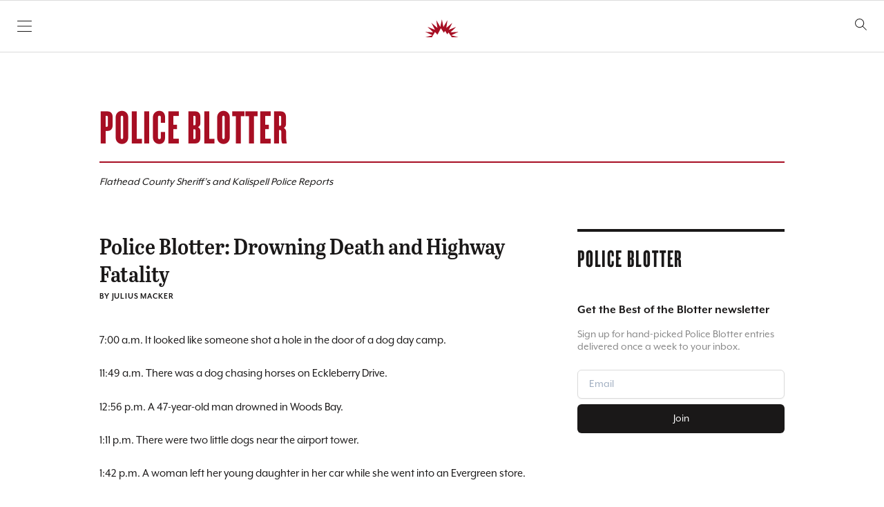

--- FILE ---
content_type: text/html; charset=UTF-8
request_url: https://flatheadbeacon.com/2008/10/08/police-blotter-drowning-death-and-highway-fatality/
body_size: 31418
content:
<!doctype html>
<html lang="en">

    <head>
        <meta charset="UTF-8">
<script type="text/javascript">
/* <![CDATA[ */
var gform;gform||(document.addEventListener("gform_main_scripts_loaded",function(){gform.scriptsLoaded=!0}),document.addEventListener("gform/theme/scripts_loaded",function(){gform.themeScriptsLoaded=!0}),window.addEventListener("DOMContentLoaded",function(){gform.domLoaded=!0}),gform={domLoaded:!1,scriptsLoaded:!1,themeScriptsLoaded:!1,isFormEditor:()=>"function"==typeof InitializeEditor,callIfLoaded:function(o){return!(!gform.domLoaded||!gform.scriptsLoaded||!gform.themeScriptsLoaded&&!gform.isFormEditor()||(gform.isFormEditor()&&console.warn("The use of gform.initializeOnLoaded() is deprecated in the form editor context and will be removed in Gravity Forms 3.1."),o(),0))},initializeOnLoaded:function(o){gform.callIfLoaded(o)||(document.addEventListener("gform_main_scripts_loaded",()=>{gform.scriptsLoaded=!0,gform.callIfLoaded(o)}),document.addEventListener("gform/theme/scripts_loaded",()=>{gform.themeScriptsLoaded=!0,gform.callIfLoaded(o)}),window.addEventListener("DOMContentLoaded",()=>{gform.domLoaded=!0,gform.callIfLoaded(o)}))},hooks:{action:{},filter:{}},addAction:function(o,r,e,t){gform.addHook("action",o,r,e,t)},addFilter:function(o,r,e,t){gform.addHook("filter",o,r,e,t)},doAction:function(o){gform.doHook("action",o,arguments)},applyFilters:function(o){return gform.doHook("filter",o,arguments)},removeAction:function(o,r){gform.removeHook("action",o,r)},removeFilter:function(o,r,e){gform.removeHook("filter",o,r,e)},addHook:function(o,r,e,t,n){null==gform.hooks[o][r]&&(gform.hooks[o][r]=[]);var d=gform.hooks[o][r];null==n&&(n=r+"_"+d.length),gform.hooks[o][r].push({tag:n,callable:e,priority:t=null==t?10:t})},doHook:function(r,o,e){var t;if(e=Array.prototype.slice.call(e,1),null!=gform.hooks[r][o]&&((o=gform.hooks[r][o]).sort(function(o,r){return o.priority-r.priority}),o.forEach(function(o){"function"!=typeof(t=o.callable)&&(t=window[t]),"action"==r?t.apply(null,e):e[0]=t.apply(null,e)})),"filter"==r)return e[0]},removeHook:function(o,r,t,n){var e;null!=gform.hooks[o][r]&&(e=(e=gform.hooks[o][r]).filter(function(o,r,e){return!!(null!=n&&n!=o.tag||null!=t&&t!=o.priority)}),gform.hooks[o][r]=e)}});
/* ]]> */
</script>

        <meta name="viewport" content="width=device-width, initial-scale=1, shrink-to-fit=no">

                <meta name='robots' content='index, follow, max-image-preview:large, max-snippet:-1, max-video-preview:-1' />
	<style>img:is([sizes="auto" i], [sizes^="auto," i]) { contain-intrinsic-size: 3000px 1500px }</style>
	
	<!-- This site is optimized with the Yoast SEO plugin v26.3 - https://yoast.com/wordpress/plugins/seo/ -->
	<title>Police Blotter: Drowning Death and Highway Fatality - Flathead Beacon</title>
	<link rel="canonical" href="https://flatheadbeacon.com/2008/10/08/police-blotter-drowning-death-and-highway-fatality/" />
	<meta property="og:locale" content="en_US" />
	<meta property="og:type" content="article" />
	<meta property="og:title" content="Police Blotter: Drowning Death and Highway Fatality - Flathead Beacon" />
	<meta property="og:description" content="7:00 a.m. It looked like someone shot a hole in the door of a dog day camp. 11:49 a.m. There was a dog chasing horses on Eckleberry Drive. 12:56 p.m. A 47-year-old man drowned in Woods Bay. 1:11 p.m. There were two little dogs near the airport tower. 1:42 p.m. A woman left her young [&hellip;]" />
	<meta property="og:url" content="https://flatheadbeacon.com/2008/10/08/police-blotter-drowning-death-and-highway-fatality/" />
	<meta property="og:site_name" content="Flathead Beacon" />
	<meta property="article:publisher" content="https://www.facebook.com/FlatheadBeacon" />
	<meta property="article:published_time" content="2008-10-08T06:00:00+00:00" />
	<meta property="og:image" content="https://flatheadbeacon.com/wp-content/uploads/2021/03/fb-social-logo.png" />
	<meta property="og:image:width" content="1500" />
	<meta property="og:image:height" content="1500" />
	<meta property="og:image:type" content="image/png" />
	<meta name="author" content="Beacon Staff" />
	<meta name="twitter:label1" content="Written by" />
	<meta name="twitter:data1" content="Beacon Staff" />
	<meta name="twitter:label2" content="Est. reading time" />
	<meta name="twitter:data2" content="1 minute" />
	<script type="application/ld+json" class="yoast-schema-graph">{"@context":"https://schema.org","@graph":[{"@type":"Article","@id":"https://flatheadbeacon.com/2008/10/08/police-blotter-drowning-death-and-highway-fatality/#article","isPartOf":{"@id":"https://flatheadbeacon.com/2008/10/08/police-blotter-drowning-death-and-highway-fatality/"},"author":{"name":"Beacon Staff","@id":"https://flatheadbeacon.com/#/schema/person/9238d74f60ebed9421bdddb9efca5093"},"headline":"Police Blotter: Drowning Death and Highway Fatality","datePublished":"2008-10-08T06:00:00+00:00","mainEntityOfPage":{"@id":"https://flatheadbeacon.com/2008/10/08/police-blotter-drowning-death-and-highway-fatality/"},"wordCount":230,"commentCount":0,"publisher":{"@id":"https://flatheadbeacon.com/#organization"},"articleSection":["Legacy Article","Police Blotter"],"inLanguage":"en-US","potentialAction":[{"@type":"CommentAction","name":"Comment","target":["https://flatheadbeacon.com/2008/10/08/police-blotter-drowning-death-and-highway-fatality/#respond"]}],"copyrightYear":"2008","copyrightHolder":{"@id":"https://flatheadbeacon.com/#organization"}},{"@type":"WebPage","@id":"https://flatheadbeacon.com/2008/10/08/police-blotter-drowning-death-and-highway-fatality/","url":"https://flatheadbeacon.com/2008/10/08/police-blotter-drowning-death-and-highway-fatality/","name":"Police Blotter: Drowning Death and Highway Fatality - Flathead Beacon","isPartOf":{"@id":"https://flatheadbeacon.com/#website"},"datePublished":"2008-10-08T06:00:00+00:00","breadcrumb":{"@id":"https://flatheadbeacon.com/2008/10/08/police-blotter-drowning-death-and-highway-fatality/#breadcrumb"},"inLanguage":"en-US","potentialAction":[{"@type":"ReadAction","target":["https://flatheadbeacon.com/2008/10/08/police-blotter-drowning-death-and-highway-fatality/"]}]},{"@type":"BreadcrumbList","@id":"https://flatheadbeacon.com/2008/10/08/police-blotter-drowning-death-and-highway-fatality/#breadcrumb","itemListElement":[{"@type":"ListItem","position":1,"name":"Home","item":"https://flatheadbeacon.com/"},{"@type":"ListItem","position":2,"name":"Police Blotter: Drowning Death and Highway Fatality"}]},{"@type":"WebSite","@id":"https://flatheadbeacon.com/#website","url":"https://flatheadbeacon.com/","name":"Flathead Beacon","description":"The Flathead Beacon is a weekly print and daily online news source serving Western Montana&#039;s Flathead Valley.","publisher":{"@id":"https://flatheadbeacon.com/#organization"},"potentialAction":[{"@type":"SearchAction","target":{"@type":"EntryPoint","urlTemplate":"https://flatheadbeacon.com/?s={search_term_string}"},"query-input":{"@type":"PropertyValueSpecification","valueRequired":true,"valueName":"search_term_string"}}],"inLanguage":"en-US"},{"@type":"Organization","@id":"https://flatheadbeacon.com/#organization","name":"Flathead Beacon","url":"https://flatheadbeacon.com/","logo":{"@type":"ImageObject","inLanguage":"en-US","@id":"https://flatheadbeacon.com/#/schema/logo/image/","url":"https://flatheadbeacon.com/wp-content/uploads/2016/03/Screen-Shot-2016-03-02-at-11.40.09-AM.png","contentUrl":"https://flatheadbeacon.com/wp-content/uploads/2016/03/Screen-Shot-2016-03-02-at-11.40.09-AM.png","width":195,"height":93,"caption":"Flathead Beacon"},"image":{"@id":"https://flatheadbeacon.com/#/schema/logo/image/"},"sameAs":["https://www.facebook.com/FlatheadBeacon","https://x.com/flatheadbeacon"]},{"@type":"Person","@id":"https://flatheadbeacon.com/#/schema/person/9238d74f60ebed9421bdddb9efca5093","name":"Beacon Staff","image":{"@type":"ImageObject","inLanguage":"en-US","@id":"https://flatheadbeacon.com/#/schema/person/image/","url":"https://secure.gravatar.com/avatar/2dc30e44e0eea16a462c1c0552385f1715259dcf37fa73d9a621ee7fc0708c8e?s=96&d=mm&r=g","contentUrl":"https://secure.gravatar.com/avatar/2dc30e44e0eea16a462c1c0552385f1715259dcf37fa73d9a621ee7fc0708c8e?s=96&d=mm&r=g","caption":"Beacon Staff"},"url":"https://flatheadbeacon.com/author/flatheadbeacon/"}]}</script>
	<!-- / Yoast SEO plugin. -->


<link rel='dns-prefetch' href='//stats.wp.com' />
<link rel='dns-prefetch' href='//cloud.typography.com' />
<link rel='dns-prefetch' href='//use.typekit.net' />
<link rel="alternate" type="application/rss+xml" title="Flathead Beacon &raquo; Feed" href="https://flatheadbeacon.com/feed/" />
<link rel="alternate" type="application/rss+xml" title="Flathead Beacon &raquo; Comments Feed" href="https://flatheadbeacon.com/comments/feed/" />
<link rel="alternate" type="application/rss+xml" title="Flathead Beacon &raquo; Police Blotter: Drowning Death and Highway Fatality Comments Feed" href="https://flatheadbeacon.com/2008/10/08/police-blotter-drowning-death-and-highway-fatality/feed/" />
		<!-- This site uses the Google Analytics by MonsterInsights plugin v9.10.0 - Using Analytics tracking - https://www.monsterinsights.com/ -->
							<script src="//www.googletagmanager.com/gtag/js?id=G-M7QZJLENM0"  data-cfasync="false" data-wpfc-render="false" type="text/javascript" async></script>
			<script data-cfasync="false" data-wpfc-render="false" type="text/javascript">
				var mi_version = '9.10.0';
				var mi_track_user = true;
				var mi_no_track_reason = '';
								var MonsterInsightsDefaultLocations = {"page_location":"https:\/\/flatheadbeacon.com\/2008\/10\/08\/police-blotter-drowning-death-and-highway-fatality\/"};
								MonsterInsightsDefaultLocations.page_location = window.location.href;
								if ( typeof MonsterInsightsPrivacyGuardFilter === 'function' ) {
					var MonsterInsightsLocations = (typeof MonsterInsightsExcludeQuery === 'object') ? MonsterInsightsPrivacyGuardFilter( MonsterInsightsExcludeQuery ) : MonsterInsightsPrivacyGuardFilter( MonsterInsightsDefaultLocations );
				} else {
					var MonsterInsightsLocations = (typeof MonsterInsightsExcludeQuery === 'object') ? MonsterInsightsExcludeQuery : MonsterInsightsDefaultLocations;
				}

								var disableStrs = [
										'ga-disable-G-M7QZJLENM0',
									];

				/* Function to detect opted out users */
				function __gtagTrackerIsOptedOut() {
					for (var index = 0; index < disableStrs.length; index++) {
						if (document.cookie.indexOf(disableStrs[index] + '=true') > -1) {
							return true;
						}
					}

					return false;
				}

				/* Disable tracking if the opt-out cookie exists. */
				if (__gtagTrackerIsOptedOut()) {
					for (var index = 0; index < disableStrs.length; index++) {
						window[disableStrs[index]] = true;
					}
				}

				/* Opt-out function */
				function __gtagTrackerOptout() {
					for (var index = 0; index < disableStrs.length; index++) {
						document.cookie = disableStrs[index] + '=true; expires=Thu, 31 Dec 2099 23:59:59 UTC; path=/';
						window[disableStrs[index]] = true;
					}
				}

				if ('undefined' === typeof gaOptout) {
					function gaOptout() {
						__gtagTrackerOptout();
					}
				}
								window.dataLayer = window.dataLayer || [];

				window.MonsterInsightsDualTracker = {
					helpers: {},
					trackers: {},
				};
				if (mi_track_user) {
					function __gtagDataLayer() {
						dataLayer.push(arguments);
					}

					function __gtagTracker(type, name, parameters) {
						if (!parameters) {
							parameters = {};
						}

						if (parameters.send_to) {
							__gtagDataLayer.apply(null, arguments);
							return;
						}

						if (type === 'event') {
														parameters.send_to = monsterinsights_frontend.v4_id;
							var hookName = name;
							if (typeof parameters['event_category'] !== 'undefined') {
								hookName = parameters['event_category'] + ':' + name;
							}

							if (typeof MonsterInsightsDualTracker.trackers[hookName] !== 'undefined') {
								MonsterInsightsDualTracker.trackers[hookName](parameters);
							} else {
								__gtagDataLayer('event', name, parameters);
							}
							
						} else {
							__gtagDataLayer.apply(null, arguments);
						}
					}

					__gtagTracker('js', new Date());
					__gtagTracker('set', {
						'developer_id.dZGIzZG': true,
											});
					if ( MonsterInsightsLocations.page_location ) {
						__gtagTracker('set', MonsterInsightsLocations);
					}
										__gtagTracker('config', 'G-M7QZJLENM0', {"forceSSL":"true"} );
										window.gtag = __gtagTracker;										(function () {
						/* https://developers.google.com/analytics/devguides/collection/analyticsjs/ */
						/* ga and __gaTracker compatibility shim. */
						var noopfn = function () {
							return null;
						};
						var newtracker = function () {
							return new Tracker();
						};
						var Tracker = function () {
							return null;
						};
						var p = Tracker.prototype;
						p.get = noopfn;
						p.set = noopfn;
						p.send = function () {
							var args = Array.prototype.slice.call(arguments);
							args.unshift('send');
							__gaTracker.apply(null, args);
						};
						var __gaTracker = function () {
							var len = arguments.length;
							if (len === 0) {
								return;
							}
							var f = arguments[len - 1];
							if (typeof f !== 'object' || f === null || typeof f.hitCallback !== 'function') {
								if ('send' === arguments[0]) {
									var hitConverted, hitObject = false, action;
									if ('event' === arguments[1]) {
										if ('undefined' !== typeof arguments[3]) {
											hitObject = {
												'eventAction': arguments[3],
												'eventCategory': arguments[2],
												'eventLabel': arguments[4],
												'value': arguments[5] ? arguments[5] : 1,
											}
										}
									}
									if ('pageview' === arguments[1]) {
										if ('undefined' !== typeof arguments[2]) {
											hitObject = {
												'eventAction': 'page_view',
												'page_path': arguments[2],
											}
										}
									}
									if (typeof arguments[2] === 'object') {
										hitObject = arguments[2];
									}
									if (typeof arguments[5] === 'object') {
										Object.assign(hitObject, arguments[5]);
									}
									if ('undefined' !== typeof arguments[1].hitType) {
										hitObject = arguments[1];
										if ('pageview' === hitObject.hitType) {
											hitObject.eventAction = 'page_view';
										}
									}
									if (hitObject) {
										action = 'timing' === arguments[1].hitType ? 'timing_complete' : hitObject.eventAction;
										hitConverted = mapArgs(hitObject);
										__gtagTracker('event', action, hitConverted);
									}
								}
								return;
							}

							function mapArgs(args) {
								var arg, hit = {};
								var gaMap = {
									'eventCategory': 'event_category',
									'eventAction': 'event_action',
									'eventLabel': 'event_label',
									'eventValue': 'event_value',
									'nonInteraction': 'non_interaction',
									'timingCategory': 'event_category',
									'timingVar': 'name',
									'timingValue': 'value',
									'timingLabel': 'event_label',
									'page': 'page_path',
									'location': 'page_location',
									'title': 'page_title',
									'referrer' : 'page_referrer',
								};
								for (arg in args) {
																		if (!(!args.hasOwnProperty(arg) || !gaMap.hasOwnProperty(arg))) {
										hit[gaMap[arg]] = args[arg];
									} else {
										hit[arg] = args[arg];
									}
								}
								return hit;
							}

							try {
								f.hitCallback();
							} catch (ex) {
							}
						};
						__gaTracker.create = newtracker;
						__gaTracker.getByName = newtracker;
						__gaTracker.getAll = function () {
							return [];
						};
						__gaTracker.remove = noopfn;
						__gaTracker.loaded = true;
						window['__gaTracker'] = __gaTracker;
					})();
									} else {
										console.log("");
					(function () {
						function __gtagTracker() {
							return null;
						}

						window['__gtagTracker'] = __gtagTracker;
						window['gtag'] = __gtagTracker;
					})();
									}
			</script>
							<!-- / Google Analytics by MonsterInsights -->
		<script type="text/javascript">
/* <![CDATA[ */
window._wpemojiSettings = {"baseUrl":"https:\/\/s.w.org\/images\/core\/emoji\/16.0.1\/72x72\/","ext":".png","svgUrl":"https:\/\/s.w.org\/images\/core\/emoji\/16.0.1\/svg\/","svgExt":".svg","source":{"concatemoji":"https:\/\/flatheadbeacon.com\/wp-includes\/js\/wp-emoji-release.min.js?ver=6.8.3"}};
/*! This file is auto-generated */
!function(s,n){var o,i,e;function c(e){try{var t={supportTests:e,timestamp:(new Date).valueOf()};sessionStorage.setItem(o,JSON.stringify(t))}catch(e){}}function p(e,t,n){e.clearRect(0,0,e.canvas.width,e.canvas.height),e.fillText(t,0,0);var t=new Uint32Array(e.getImageData(0,0,e.canvas.width,e.canvas.height).data),a=(e.clearRect(0,0,e.canvas.width,e.canvas.height),e.fillText(n,0,0),new Uint32Array(e.getImageData(0,0,e.canvas.width,e.canvas.height).data));return t.every(function(e,t){return e===a[t]})}function u(e,t){e.clearRect(0,0,e.canvas.width,e.canvas.height),e.fillText(t,0,0);for(var n=e.getImageData(16,16,1,1),a=0;a<n.data.length;a++)if(0!==n.data[a])return!1;return!0}function f(e,t,n,a){switch(t){case"flag":return n(e,"\ud83c\udff3\ufe0f\u200d\u26a7\ufe0f","\ud83c\udff3\ufe0f\u200b\u26a7\ufe0f")?!1:!n(e,"\ud83c\udde8\ud83c\uddf6","\ud83c\udde8\u200b\ud83c\uddf6")&&!n(e,"\ud83c\udff4\udb40\udc67\udb40\udc62\udb40\udc65\udb40\udc6e\udb40\udc67\udb40\udc7f","\ud83c\udff4\u200b\udb40\udc67\u200b\udb40\udc62\u200b\udb40\udc65\u200b\udb40\udc6e\u200b\udb40\udc67\u200b\udb40\udc7f");case"emoji":return!a(e,"\ud83e\udedf")}return!1}function g(e,t,n,a){var r="undefined"!=typeof WorkerGlobalScope&&self instanceof WorkerGlobalScope?new OffscreenCanvas(300,150):s.createElement("canvas"),o=r.getContext("2d",{willReadFrequently:!0}),i=(o.textBaseline="top",o.font="600 32px Arial",{});return e.forEach(function(e){i[e]=t(o,e,n,a)}),i}function t(e){var t=s.createElement("script");t.src=e,t.defer=!0,s.head.appendChild(t)}"undefined"!=typeof Promise&&(o="wpEmojiSettingsSupports",i=["flag","emoji"],n.supports={everything:!0,everythingExceptFlag:!0},e=new Promise(function(e){s.addEventListener("DOMContentLoaded",e,{once:!0})}),new Promise(function(t){var n=function(){try{var e=JSON.parse(sessionStorage.getItem(o));if("object"==typeof e&&"number"==typeof e.timestamp&&(new Date).valueOf()<e.timestamp+604800&&"object"==typeof e.supportTests)return e.supportTests}catch(e){}return null}();if(!n){if("undefined"!=typeof Worker&&"undefined"!=typeof OffscreenCanvas&&"undefined"!=typeof URL&&URL.createObjectURL&&"undefined"!=typeof Blob)try{var e="postMessage("+g.toString()+"("+[JSON.stringify(i),f.toString(),p.toString(),u.toString()].join(",")+"));",a=new Blob([e],{type:"text/javascript"}),r=new Worker(URL.createObjectURL(a),{name:"wpTestEmojiSupports"});return void(r.onmessage=function(e){c(n=e.data),r.terminate(),t(n)})}catch(e){}c(n=g(i,f,p,u))}t(n)}).then(function(e){for(var t in e)n.supports[t]=e[t],n.supports.everything=n.supports.everything&&n.supports[t],"flag"!==t&&(n.supports.everythingExceptFlag=n.supports.everythingExceptFlag&&n.supports[t]);n.supports.everythingExceptFlag=n.supports.everythingExceptFlag&&!n.supports.flag,n.DOMReady=!1,n.readyCallback=function(){n.DOMReady=!0}}).then(function(){return e}).then(function(){var e;n.supports.everything||(n.readyCallback(),(e=n.source||{}).concatemoji?t(e.concatemoji):e.wpemoji&&e.twemoji&&(t(e.twemoji),t(e.wpemoji)))}))}((window,document),window._wpemojiSettings);
/* ]]> */
</script>
<style id='wp-emoji-styles-inline-css' type='text/css'>

	img.wp-smiley, img.emoji {
		display: inline !important;
		border: none !important;
		box-shadow: none !important;
		height: 1em !important;
		width: 1em !important;
		margin: 0 0.07em !important;
		vertical-align: -0.1em !important;
		background: none !important;
		padding: 0 !important;
	}
</style>
<link rel='stylesheet' id='wp-block-library-css' href='https://flatheadbeacon.com/wp-includes/css/dist/block-library/style.min.css?ver=6.8.3' type='text/css' media='all' />
<style id='classic-theme-styles-inline-css' type='text/css'>
/*! This file is auto-generated */
.wp-block-button__link{color:#fff;background-color:#32373c;border-radius:9999px;box-shadow:none;text-decoration:none;padding:calc(.667em + 2px) calc(1.333em + 2px);font-size:1.125em}.wp-block-file__button{background:#32373c;color:#fff;text-decoration:none}
</style>
<link rel='stylesheet' id='mediaelement-css' href='https://flatheadbeacon.com/wp-includes/js/mediaelement/mediaelementplayer-legacy.min.css?ver=4.2.17' type='text/css' media='all' />
<link rel='stylesheet' id='wp-mediaelement-css' href='https://flatheadbeacon.com/wp-includes/js/mediaelement/wp-mediaelement.min.css?ver=6.8.3' type='text/css' media='all' />
<style id='jetpack-sharing-buttons-style-inline-css' type='text/css'>
.jetpack-sharing-buttons__services-list{display:flex;flex-direction:row;flex-wrap:wrap;gap:0;list-style-type:none;margin:5px;padding:0}.jetpack-sharing-buttons__services-list.has-small-icon-size{font-size:12px}.jetpack-sharing-buttons__services-list.has-normal-icon-size{font-size:16px}.jetpack-sharing-buttons__services-list.has-large-icon-size{font-size:24px}.jetpack-sharing-buttons__services-list.has-huge-icon-size{font-size:36px}@media print{.jetpack-sharing-buttons__services-list{display:none!important}}.editor-styles-wrapper .wp-block-jetpack-sharing-buttons{gap:0;padding-inline-start:0}ul.jetpack-sharing-buttons__services-list.has-background{padding:1.25em 2.375em}
</style>
<style id='global-styles-inline-css' type='text/css'>
:root{--wp--preset--aspect-ratio--square: 1;--wp--preset--aspect-ratio--4-3: 4/3;--wp--preset--aspect-ratio--3-4: 3/4;--wp--preset--aspect-ratio--3-2: 3/2;--wp--preset--aspect-ratio--2-3: 2/3;--wp--preset--aspect-ratio--16-9: 16/9;--wp--preset--aspect-ratio--9-16: 9/16;--wp--preset--color--black: #1A1818;--wp--preset--color--cyan-bluish-gray: #abb8c3;--wp--preset--color--white: #FFFFFF;--wp--preset--color--pale-pink: #f78da7;--wp--preset--color--vivid-red: #cf2e2e;--wp--preset--color--luminous-vivid-orange: #ff6900;--wp--preset--color--luminous-vivid-amber: #fcb900;--wp--preset--color--light-green-cyan: #7bdcb5;--wp--preset--color--vivid-green-cyan: #00d084;--wp--preset--color--pale-cyan-blue: #8ed1fc;--wp--preset--color--vivid-cyan-blue: #0693e3;--wp--preset--color--vivid-purple: #9b51e0;--wp--preset--color--red: #A70E23;--wp--preset--color--medium-gray: #888888;--wp--preset--gradient--vivid-cyan-blue-to-vivid-purple: linear-gradient(135deg,rgba(6,147,227,1) 0%,rgb(155,81,224) 100%);--wp--preset--gradient--light-green-cyan-to-vivid-green-cyan: linear-gradient(135deg,rgb(122,220,180) 0%,rgb(0,208,130) 100%);--wp--preset--gradient--luminous-vivid-amber-to-luminous-vivid-orange: linear-gradient(135deg,rgba(252,185,0,1) 0%,rgba(255,105,0,1) 100%);--wp--preset--gradient--luminous-vivid-orange-to-vivid-red: linear-gradient(135deg,rgba(255,105,0,1) 0%,rgb(207,46,46) 100%);--wp--preset--gradient--very-light-gray-to-cyan-bluish-gray: linear-gradient(135deg,rgb(238,238,238) 0%,rgb(169,184,195) 100%);--wp--preset--gradient--cool-to-warm-spectrum: linear-gradient(135deg,rgb(74,234,220) 0%,rgb(151,120,209) 20%,rgb(207,42,186) 40%,rgb(238,44,130) 60%,rgb(251,105,98) 80%,rgb(254,248,76) 100%);--wp--preset--gradient--blush-light-purple: linear-gradient(135deg,rgb(255,206,236) 0%,rgb(152,150,240) 100%);--wp--preset--gradient--blush-bordeaux: linear-gradient(135deg,rgb(254,205,165) 0%,rgb(254,45,45) 50%,rgb(107,0,62) 100%);--wp--preset--gradient--luminous-dusk: linear-gradient(135deg,rgb(255,203,112) 0%,rgb(199,81,192) 50%,rgb(65,88,208) 100%);--wp--preset--gradient--pale-ocean: linear-gradient(135deg,rgb(255,245,203) 0%,rgb(182,227,212) 50%,rgb(51,167,181) 100%);--wp--preset--gradient--electric-grass: linear-gradient(135deg,rgb(202,248,128) 0%,rgb(113,206,126) 100%);--wp--preset--gradient--midnight: linear-gradient(135deg,rgb(2,3,129) 0%,rgb(40,116,252) 100%);--wp--preset--font-size--small: 13px;--wp--preset--font-size--medium: 20px;--wp--preset--font-size--large: 36px;--wp--preset--font-size--x-large: 42px;--wp--preset--spacing--20: 0.44rem;--wp--preset--spacing--30: 0.67rem;--wp--preset--spacing--40: 1rem;--wp--preset--spacing--50: 1.5rem;--wp--preset--spacing--60: 2.25rem;--wp--preset--spacing--70: 3.38rem;--wp--preset--spacing--80: 5.06rem;--wp--preset--shadow--natural: 6px 6px 9px rgba(0, 0, 0, 0.2);--wp--preset--shadow--deep: 12px 12px 50px rgba(0, 0, 0, 0.4);--wp--preset--shadow--sharp: 6px 6px 0px rgba(0, 0, 0, 0.2);--wp--preset--shadow--outlined: 6px 6px 0px -3px rgba(255, 255, 255, 1), 6px 6px rgba(0, 0, 0, 1);--wp--preset--shadow--crisp: 6px 6px 0px rgba(0, 0, 0, 1);}:where(.is-layout-flex){gap: 0.5em;}:where(.is-layout-grid){gap: 0.5em;}body .is-layout-flex{display: flex;}.is-layout-flex{flex-wrap: wrap;align-items: center;}.is-layout-flex > :is(*, div){margin: 0;}body .is-layout-grid{display: grid;}.is-layout-grid > :is(*, div){margin: 0;}:where(.wp-block-columns.is-layout-flex){gap: 2em;}:where(.wp-block-columns.is-layout-grid){gap: 2em;}:where(.wp-block-post-template.is-layout-flex){gap: 1.25em;}:where(.wp-block-post-template.is-layout-grid){gap: 1.25em;}.has-black-color{color: var(--wp--preset--color--black) !important;}.has-cyan-bluish-gray-color{color: var(--wp--preset--color--cyan-bluish-gray) !important;}.has-white-color{color: var(--wp--preset--color--white) !important;}.has-pale-pink-color{color: var(--wp--preset--color--pale-pink) !important;}.has-vivid-red-color{color: var(--wp--preset--color--vivid-red) !important;}.has-luminous-vivid-orange-color{color: var(--wp--preset--color--luminous-vivid-orange) !important;}.has-luminous-vivid-amber-color{color: var(--wp--preset--color--luminous-vivid-amber) !important;}.has-light-green-cyan-color{color: var(--wp--preset--color--light-green-cyan) !important;}.has-vivid-green-cyan-color{color: var(--wp--preset--color--vivid-green-cyan) !important;}.has-pale-cyan-blue-color{color: var(--wp--preset--color--pale-cyan-blue) !important;}.has-vivid-cyan-blue-color{color: var(--wp--preset--color--vivid-cyan-blue) !important;}.has-vivid-purple-color{color: var(--wp--preset--color--vivid-purple) !important;}.has-black-background-color{background-color: var(--wp--preset--color--black) !important;}.has-cyan-bluish-gray-background-color{background-color: var(--wp--preset--color--cyan-bluish-gray) !important;}.has-white-background-color{background-color: var(--wp--preset--color--white) !important;}.has-pale-pink-background-color{background-color: var(--wp--preset--color--pale-pink) !important;}.has-vivid-red-background-color{background-color: var(--wp--preset--color--vivid-red) !important;}.has-luminous-vivid-orange-background-color{background-color: var(--wp--preset--color--luminous-vivid-orange) !important;}.has-luminous-vivid-amber-background-color{background-color: var(--wp--preset--color--luminous-vivid-amber) !important;}.has-light-green-cyan-background-color{background-color: var(--wp--preset--color--light-green-cyan) !important;}.has-vivid-green-cyan-background-color{background-color: var(--wp--preset--color--vivid-green-cyan) !important;}.has-pale-cyan-blue-background-color{background-color: var(--wp--preset--color--pale-cyan-blue) !important;}.has-vivid-cyan-blue-background-color{background-color: var(--wp--preset--color--vivid-cyan-blue) !important;}.has-vivid-purple-background-color{background-color: var(--wp--preset--color--vivid-purple) !important;}.has-black-border-color{border-color: var(--wp--preset--color--black) !important;}.has-cyan-bluish-gray-border-color{border-color: var(--wp--preset--color--cyan-bluish-gray) !important;}.has-white-border-color{border-color: var(--wp--preset--color--white) !important;}.has-pale-pink-border-color{border-color: var(--wp--preset--color--pale-pink) !important;}.has-vivid-red-border-color{border-color: var(--wp--preset--color--vivid-red) !important;}.has-luminous-vivid-orange-border-color{border-color: var(--wp--preset--color--luminous-vivid-orange) !important;}.has-luminous-vivid-amber-border-color{border-color: var(--wp--preset--color--luminous-vivid-amber) !important;}.has-light-green-cyan-border-color{border-color: var(--wp--preset--color--light-green-cyan) !important;}.has-vivid-green-cyan-border-color{border-color: var(--wp--preset--color--vivid-green-cyan) !important;}.has-pale-cyan-blue-border-color{border-color: var(--wp--preset--color--pale-cyan-blue) !important;}.has-vivid-cyan-blue-border-color{border-color: var(--wp--preset--color--vivid-cyan-blue) !important;}.has-vivid-purple-border-color{border-color: var(--wp--preset--color--vivid-purple) !important;}.has-vivid-cyan-blue-to-vivid-purple-gradient-background{background: var(--wp--preset--gradient--vivid-cyan-blue-to-vivid-purple) !important;}.has-light-green-cyan-to-vivid-green-cyan-gradient-background{background: var(--wp--preset--gradient--light-green-cyan-to-vivid-green-cyan) !important;}.has-luminous-vivid-amber-to-luminous-vivid-orange-gradient-background{background: var(--wp--preset--gradient--luminous-vivid-amber-to-luminous-vivid-orange) !important;}.has-luminous-vivid-orange-to-vivid-red-gradient-background{background: var(--wp--preset--gradient--luminous-vivid-orange-to-vivid-red) !important;}.has-very-light-gray-to-cyan-bluish-gray-gradient-background{background: var(--wp--preset--gradient--very-light-gray-to-cyan-bluish-gray) !important;}.has-cool-to-warm-spectrum-gradient-background{background: var(--wp--preset--gradient--cool-to-warm-spectrum) !important;}.has-blush-light-purple-gradient-background{background: var(--wp--preset--gradient--blush-light-purple) !important;}.has-blush-bordeaux-gradient-background{background: var(--wp--preset--gradient--blush-bordeaux) !important;}.has-luminous-dusk-gradient-background{background: var(--wp--preset--gradient--luminous-dusk) !important;}.has-pale-ocean-gradient-background{background: var(--wp--preset--gradient--pale-ocean) !important;}.has-electric-grass-gradient-background{background: var(--wp--preset--gradient--electric-grass) !important;}.has-midnight-gradient-background{background: var(--wp--preset--gradient--midnight) !important;}.has-small-font-size{font-size: var(--wp--preset--font-size--small) !important;}.has-medium-font-size{font-size: var(--wp--preset--font-size--medium) !important;}.has-large-font-size{font-size: var(--wp--preset--font-size--large) !important;}.has-x-large-font-size{font-size: var(--wp--preset--font-size--x-large) !important;}
:where(.wp-block-post-template.is-layout-flex){gap: 1.25em;}:where(.wp-block-post-template.is-layout-grid){gap: 1.25em;}
:where(.wp-block-columns.is-layout-flex){gap: 2em;}:where(.wp-block-columns.is-layout-grid){gap: 2em;}
:root :where(.wp-block-pullquote){font-size: 1.5em;line-height: 1.6;}
</style>
<link rel='stylesheet' id='wp-polls-css' href='https://flatheadbeacon.com/wp-content/plugins/wp-polls/polls-css.css?ver=2.77.3' type='text/css' media='all' />
<style id='wp-polls-inline-css' type='text/css'>
.wp-polls .pollbar {
	margin: 1px;
	font-size: 8px;
	line-height: 10px;
	height: 10px;
	background: #A70E23;
	border: 1px solid #210307;
}

</style>
<link rel='stylesheet' id='typographyFonts-css' href='//cloud.typography.com/6611874/7804612/css/fonts.css?ver=6.8.3' type='text/css' media='all' />
<link rel='stylesheet' id='typekitFonts-css' href='//use.typekit.net/ryh1euu.css?ver=6.8.3' type='text/css' media='all' />
<link rel='stylesheet' id='vessel-stylesheet-css' href='https://flatheadbeacon.com/wp-content/themes/vessel/assets/css/style.css?ver=1761948742' type='text/css' media='all' />
<script type="text/javascript" src="https://flatheadbeacon.com/wp-content/plugins/google-analytics-for-wordpress/assets/js/frontend-gtag.min.js?ver=9.10.0" id="monsterinsights-frontend-script-js" async="async" data-wp-strategy="async"></script>
<script data-cfasync="false" data-wpfc-render="false" type="text/javascript" id='monsterinsights-frontend-script-js-extra'>/* <![CDATA[ */
var monsterinsights_frontend = {"js_events_tracking":"true","download_extensions":"doc,pdf,ppt,zip,xls,docx,pptx,xlsx","inbound_paths":"[]","home_url":"https:\/\/flatheadbeacon.com","hash_tracking":"false","v4_id":"G-M7QZJLENM0"};/* ]]> */
</script>
<script type="text/javascript" src="https://flatheadbeacon.com/wp-includes/js/jquery/jquery.min.js?ver=3.7.1" id="jquery-core-js"></script>
<script type="text/javascript" src="https://flatheadbeacon.com/wp-includes/js/jquery/jquery-migrate.min.js?ver=3.4.1" id="jquery-migrate-js"></script>
<link rel="https://api.w.org/" href="https://flatheadbeacon.com/wp-json/" /><link rel="alternate" title="JSON" type="application/json" href="https://flatheadbeacon.com/wp-json/wp/v2/posts/3778" /><link rel='shortlink' href='https://flatheadbeacon.com/?p=3778' />
<link rel="alternate" title="oEmbed (JSON)" type="application/json+oembed" href="https://flatheadbeacon.com/wp-json/oembed/1.0/embed?url=https%3A%2F%2Fflatheadbeacon.com%2F2008%2F10%2F08%2Fpolice-blotter-drowning-death-and-highway-fatality%2F" />
<link rel="alternate" title="oEmbed (XML)" type="text/xml+oembed" href="https://flatheadbeacon.com/wp-json/oembed/1.0/embed?url=https%3A%2F%2Fflatheadbeacon.com%2F2008%2F10%2F08%2Fpolice-blotter-drowning-death-and-highway-fatality%2F&#038;format=xml" />
	<style>img#wpstats{display:none}</style>
		<link rel="pingback" href="https://flatheadbeacon.com/xmlrpc.php">
<meta name="mobile-web-app-capable" content="yes">
<meta name="apple-mobile-web-app-capable" content="yes">
<meta name="apple-mobile-web-app-title" content="Flathead Beacon - The Flathead Beacon is a weekly print and daily online news source serving Western Montana&#039;s Flathead Valley.">
		<style>
			.algolia-search-highlight {
				background-color: #fffbcc;
				border-radius: 2px;
				font-style: normal;
			}
		</style>
		
        <!-- Scripts -->
        <script src="https://cdn.jsdelivr.net/gh/alpinejs/alpine@v2.8.0/dist/alpine.min.js" defer></script>
        <script nomodule src="https://cdn.jsdelivr.net/gh/alpinejs/alpine@v2.x.x/dist/alpine-ie11.min.js" defer></script>

        <!-- DFP Ads -->
        <script async src="https://securepubads.g.doubleclick.net/tag/js/gpt.js"></script>
                <!-- Beacon Ad Changes - 2021-04-27 -->
                 <script>
            // DFP
            var googletag = googletag || {};
            googletag.cmd = googletag.cmd || [];
            var gptAdSlots = [];
            googletag.cmd.push(function () {

                var rosAdSizes = googletag.sizeMapping()
                        .addSize([1024, 0], [970, 250])
                        .addSize([768, 0], [728, 90])
                        .addSize([512, 0], [512, 512])
                        .addSize([0, 0], [320, 320])
                        //.addSize([0, 0], [320, 50])
                        .build();
                    gptAdSlots[6] = googletag.defineSlot('/1205862/Articles_Leaderboard', [
                        [320, 320],
                        [512, 512],
                        [970, 250],
                        [728, 90]
                    ], 'div-gpt-ad-1674587304967-0').defineSizeMapping(rosAdSizes).addService(googletag.pubads());
                    var sidebarAdSizes = googletag.sizeMapping()
                            .addSize([1024, 0], [300, 600])
                            .addSize([0, 0], [])
                            .build();

                    gptAdSlots[4] = googletag.defineSlot('/1205862/FlatheadMedia_HalfPage_ROS', [300, 600], 'div-gpt-ad-1464884580983-0').defineSizeMapping(sidebarAdSizes).addService(googletag.pubads());

                // NEW INIT
                googletag.pubads().enableSingleRequest();
                googletag.pubads().collapseEmptyDivs();
                googletag.pubads().setTargeting('Category', []).setTargeting('Article', []);
                googletag.enableServices();

            });

            if (window.addEventListener) {
                window.addEventListener("resize", browserResize);
            } else if (window.attachEvent) {
                window.attachEvent("onresize", browserResize);
            }
            var InitialResize = window.innerWidth;

            function browserResize() {
                var afterResize = window.innerWidth;
                if (
                        (InitialResize < (1024) && afterResize >= (1024)) ||
                        (InitialResize >= (1024) && afterResize < (1024)) ||
                        (InitialResize < (768) && afterResize >= (768)) ||
                        (InitialResize >= (768) && afterResize < (768)) ||
                        (InitialResize < (512) && afterResize >= (512)) ||
                        (InitialResize >= (512) && afterResize < (512)) ||
                        (InitialResize < (320) && afterResize >= (320)) ||
                        (InitialResize >= (320) && afterResize < (320))
                        )
                {
                    InitialResize = afterResize;
                    // console.log( InitialResize = afterResize );

                    googletag.cmd.push(function () {
                        googletag.pubads().refresh([gptAdSlots[0]]);
                        googletag.pubads().refresh([gptAdSlots[1]]);
                        googletag.pubads().refresh([gptAdSlots[2]]);
                        googletag.pubads().refresh([gptAdSlots[3]]);
                        googletag.pubads().refresh([gptAdSlots[4]]);
                        googletag.pubads().refresh([gptAdSlots[6]]);
                    });

                }

            }
        </script>
        <!-- Facebook Pixel Code -->
        <script>
            !function (f, b, e, v, n, t, s)
            {
                if (f.fbq)
                    return;
                n = f.fbq = function () {
                    n.callMethod ?
                            n.callMethod.apply(n, arguments) : n.queue.push(arguments)
                };
                if (!f._fbq)
                    f._fbq = n;
                n.push = n;
                n.loaded = !0;
                n.version = '2.0';
                n.queue = [];
                t = b.createElement(e);
                t.async = !0;
                t.src = v;
                s = b.getElementsByTagName(e)[0];
                s.parentNode.insertBefore(t, s)
            }(window, document, 'script',
                    'https://connect.facebook.net/en_US/fbevents.js');
            fbq('init', '175068141247464');
            fbq('track', 'PageView');
        </script>
    <noscript><img height="1" width="1" style="display:none"
                   src="https://www.facebook.com/tr?id=175068141247464&ev=PageView&noscript=1"
                   /></noscript>
    <!-- End Facebook Pixel Code -->
</head>


<!-- Sectioning Guidelines -->
<!-- https://developer.mozilla.org/en-US/docs/Web/Guide/HTML/Using_HTML_sections_and_outlines -->

<body class="wp-singular post-template-default single single-post postid-3778 single-format-standard wp-embed-responsive wp-theme-vessel antialiased bg-white text-gray-900 page-loading" id="top">

    <!-- ############################ -->
    <!--          HOME AD 1           -->
    <!-- ############################ -->

    
    <!-- ############################ -->
    <!--            HEADER            -->
    <!-- ############################ -->

    <div class="border-gray-200 border-b xl:border-t px-6">

        <header>

            <!-- Top Header -->
            <div class="py-5 flex relative max-w-2xl mx-auto h-auto box-content">

                <div class="w-1/3 flex flex-col justify-center">

                    <a href="#main" class="sr-only focus:not-sr-only focus:absolute focus:p-2 xl:focus:px-4 bg-red-500 text-white tracking-wide font-semibold leading-19px uppercase border border-transparent rounded focus:outline-none focus:shadow-outline-red focus:border-red-500 z-40">
                        Skip to content
                    </a>

                    <div class="flex items-center">

                        <div x-data="{ open: false, accessibility: false }" x-on:keydown.window.tab="accessibility = true" x-on:keydown.window.shift.arrow-left="open = !open, accessibility = true, returnToTop()" @keydown.window.escape="open = false" @click.away="open = false" class="relative">

                            <!-- Lines/Hamburger -->
                            <button type="button" @click="open = !open" aria-haspopup="true" x-bind:aria-expanded="open" aria-expanded="true" id="navigation-menu" class="flex items-center -ml-2 p-2 border border-transparent rounded focus:outline-none focus:shadow-outline-red focus:border-red-500 active:bg-gray-50 active:text-gray-800" aria-label="Open flyout menu">
                                <svg xmlns="http://www.w3.org/2000/svg" width="20.577" height="16" viewBox="0 0 20.577 16">
                                <g fill="none" stroke="#1a1818" stroke-linecap="round">
                                <path data-name="Line 1" d="M.5.5h19.577" />
                                <path data-name="Line 2" d="M.5 8h19.577" />
                                <path data-name="Line 3" d="M.5 15.5h19.577" />
                                </g>
                                </svg>
                            </button>

                            <div x-show="open" x-description="Navigation panel, show/hide based on menu state." x-transition:enter="transition ease-out duration-100" x-transition:enter-start="transform opacity-0 scale-95" x-transition:enter-end="transform opacity-100 scale-100" x-transition:leave="transition ease-in duration-75" x-transition:leave-start="transform opacity-100 scale-100" x-transition:leave-end="transform opacity-0 scale-95" class="origin-top-left z-40 fixed left-0 top-0 w-full md:h-auto lg:absolute lg:-left-5 lg:-top-4 lg:w-768px" id="flyout_menu" x-cloak>

                                <div class="overflow-auto overscroll-contain scrolling-touch border border-gray-900 h-screen max-h-screen md:h-auto bg-white shadow-xs">

                                    <div x-show="accessibility" x-description="Accessibility Menu Help" class="bg-red-500 w-full py-2 px-4 text-white text-center font-semibold" x-cloak>
                                        Press <span class="bg-white rounded text-red-500 p-1 ml-2">shift</span> + <span class="bg-white rounded text-red-500 py-1 px-2 mr-2">◄</span> to open this menu
                                    </div>

                                    <div class="p-4" role="menu" aria-orientation="vertical" aria-labelledby="navigation-menu">

                                        <div class="relative flex items-center border-gray-200 border-b pb-3 mx-2">
                                            <button type="button" @click="open = false" class="-ml-2 p-2 border border-transparent rounded focus:outline-none focus:shadow-outline-red focus:border-red-500" aria-label="Close flyout menu">
                                                <!-- Close Icon -->
                                                <svg xmlns="http://www.w3.org/2000/svg" class="" width="16" height="16" viewBox="0 0 16 16" fill="none">
                                                <path d="M1 1l13.843 13.843M1 14.843L14.843 1" stroke="#1A1818" stroke-linecap="round" />
                                                </svg>
                                            </button>
                                            <div class="flex-grow text-right">
                                                                                                                                                <a href="https://flatheadbeacon.com/support/?utm_source=website&utm_medium=button&utm_campaign=menu" class="-mr-2 p-2 text-red-500 text-sm border border-transparent rounded focus:outline-none focus:shadow-outline-red focus:border-red-500">Support Our Work</a>
                                            </div>
                                        </div>

                                                                                    <div class="flex flex-wrap py-4">
                                                <a href="https://flatheadbeacon.com/section/news-features/" class="w-1/2 md:w-1/3 block truncate p-2 my-1 mx-0 text-sm leading-5 text-gray-700 hover:text-red-500 border border-transparent rounded focus:outline-none focus:shadow-outline-red focus:border-red-500 focus:text-red-500 transition-color duration-300 ease-in-out" role="menuitem">News &amp; Features</a>
<a href="https://flatheadbeacon.com/section/outdoors/" class="w-1/2 md:w-1/3 block truncate p-2 my-1 mx-0 text-sm leading-5 text-gray-700 hover:text-red-500 border border-transparent rounded focus:outline-none focus:shadow-outline-red focus:border-red-500 focus:text-red-500 transition-color duration-300 ease-in-out" role="menuitem">Outdoors</a>
<a href="https://flatheadbeacon.com/section/sports/" class="w-1/2 md:w-1/3 block truncate p-2 my-1 mx-0 text-sm leading-5 text-gray-700 hover:text-red-500 border border-transparent rounded focus:outline-none focus:shadow-outline-red focus:border-red-500 focus:text-red-500 transition-color duration-300 ease-in-out" role="menuitem">Sports</a>
<a href="https://flatheadbeacon.com/section/arts-entertainment/" class="w-1/2 md:w-1/3 block truncate p-2 my-1 mx-0 text-sm leading-5 text-gray-700 hover:text-red-500 border border-transparent rounded focus:outline-none focus:shadow-outline-red focus:border-red-500 focus:text-red-500 transition-color duration-300 ease-in-out" role="menuitem">Arts</a>
<a href="https://flatheadbeacon.com/section/opinion/" class="w-1/2 md:w-1/3 block truncate p-2 my-1 mx-0 text-sm leading-5 text-gray-700 hover:text-red-500 border border-transparent rounded focus:outline-none focus:shadow-outline-red focus:border-red-500 focus:text-red-500 transition-color duration-300 ease-in-out" role="menuitem">Opinion</a>
<a href="https://www.flatheadevents.net/" class="w-1/2 md:w-1/3 block truncate p-2 my-1 mx-0 text-sm leading-5 text-gray-700 hover:text-red-500 border border-transparent rounded focus:outline-none focus:shadow-outline-red focus:border-red-500 focus:text-red-500 transition-color duration-300 ease-in-out" role="menuitem">Events</a>
<a href="/newsletters/" class="w-1/2 md:w-1/3 block truncate p-2 my-1 mx-0 text-sm leading-5 text-gray-700 hover:text-red-500 border border-transparent rounded focus:outline-none focus:shadow-outline-red focus:border-red-500 focus:text-red-500 transition-color duration-300 ease-in-out" role="menuitem">Daily Roundup</a>
<a href="https://flatheadbeacon.com/newsletter/" class="w-1/2 md:w-1/3 block truncate p-2 my-1 mx-0 text-sm leading-5 text-gray-700 hover:text-red-500 border border-transparent rounded focus:outline-none focus:shadow-outline-red focus:border-red-500 focus:text-red-500 transition-color duration-300 ease-in-out" role="menuitem">Newsletters</a>
<a href="https://glaciernationalparkprints.com/" class="w-1/2 md:w-1/3 block truncate p-2 my-1 mx-0 text-sm leading-5 text-gray-700 hover:text-red-500 border border-transparent rounded focus:outline-none focus:shadow-outline-red focus:border-red-500 focus:text-red-500 transition-color duration-300 ease-in-out" role="menuitem">Glacier Park Prints</a>
<a href="https://flatheadbeacon.com/section/flathead-living-magazine/" class="w-1/2 md:w-1/3 block truncate p-2 my-1 mx-0 text-sm leading-5 text-gray-700 hover:text-red-500 border border-transparent rounded focus:outline-none focus:shadow-outline-red focus:border-red-500 focus:text-red-500 transition-color duration-300 ease-in-out" role="menuitem">Flathead Living</a>
<a href="/latest-glacier-journal/" class="w-1/2 md:w-1/3 block truncate p-2 my-1 mx-0 text-sm leading-5 text-gray-700 hover:text-red-500 border border-transparent rounded focus:outline-none focus:shadow-outline-red focus:border-red-500 focus:text-red-500 transition-color duration-300 ease-in-out" role="menuitem">Glacier Journal</a>
<a href="https://flatheadbeacon.com/section/sponsored/" class="w-1/2 md:w-1/3 block truncate p-2 my-1 mx-0 text-sm leading-5 text-gray-700 hover:text-red-500 border border-transparent rounded focus:outline-none focus:shadow-outline-red focus:border-red-500 focus:text-red-500 transition-color duration-300 ease-in-out" role="menuitem">Sponsored</a>
<a href="https://flatheadbeacon.com/section/police-blotter/" class="w-1/2 md:w-1/3 block truncate p-2 my-1 mx-0 text-sm leading-5 text-gray-700 hover:text-red-500 border border-transparent rounded focus:outline-none focus:shadow-outline-red focus:border-red-500 focus:text-red-500 transition-color duration-300 ease-in-out" role="menuitem">Police Blotter</a>
<a href="https://flatheadbeacon.com/polls/" class="w-1/2 md:w-1/3 block truncate p-2 my-1 mx-0 text-sm leading-5 text-gray-700 hover:text-red-500 border border-transparent rounded focus:outline-none focus:shadow-outline-red focus:border-red-500 focus:text-red-500 transition-color duration-300 ease-in-out" role="menuitem">Reader Poll</a>
<a href="/galleries/" class="w-1/2 md:w-1/3 block truncate p-2 my-1 mx-0 text-sm leading-5 text-gray-700 hover:text-red-500 border border-transparent rounded focus:outline-none focus:shadow-outline-red focus:border-red-500 focus:text-red-500 transition-color duration-300 ease-in-out" role="menuitem">Photos &#038; Video</a>
<a href="https://flatheadbeacon.com/previous-editions/" class="w-1/2 md:w-1/3 block truncate p-2 my-1 mx-0 text-sm leading-5 text-gray-700 hover:text-red-500 border border-transparent rounded focus:outline-none focus:shadow-outline-red focus:border-red-500 focus:text-red-500 transition-color duration-300 ease-in-out" role="menuitem">Recent Publications</a>
<a href="/public-notices/" class="w-1/2 md:w-1/3 block truncate p-2 my-1 mx-0 text-sm leading-5 text-gray-700 hover:text-red-500 border border-transparent rounded focus:outline-none focus:shadow-outline-red focus:border-red-500 focus:text-red-500 transition-color duration-300 ease-in-out" role="menuitem">Public Notices</a>
<a href="/section/podcasts/" class="w-1/2 md:w-1/3 block truncate p-2 my-1 mx-0 text-sm leading-5 text-gray-700 hover:text-red-500 border border-transparent rounded focus:outline-none focus:shadow-outline-red focus:border-red-500 focus:text-red-500 transition-color duration-300 ease-in-out" role="menuitem">Podcasts</a>
<a href="https://flatheadbeacon.com/about-us/" class="w-1/2 md:w-1/3 block truncate p-2 my-1 mx-0 text-sm leading-5 text-gray-700 hover:text-red-500 border border-transparent rounded focus:outline-none focus:shadow-outline-red focus:border-red-500 focus:text-red-500 transition-color duration-300 ease-in-out" role="menuitem">About Us</a>
<a href="/advertise/" class="w-1/2 md:w-1/3 block truncate p-2 my-1 mx-0 text-sm leading-5 text-gray-700 hover:text-red-500 border border-transparent rounded focus:outline-none focus:shadow-outline-red focus:border-red-500 focus:text-red-500 transition-color duration-300 ease-in-out" role="menuitem">Advertise</a>
<a href="https://flatheadbeacon.com/contact/" class="w-1/2 md:w-1/3 block truncate p-2 my-1 mx-0 text-sm leading-5 text-gray-700 hover:text-red-500 border border-transparent rounded focus:outline-none focus:shadow-outline-red focus:border-red-500 focus:text-red-500 transition-color duration-300 ease-in-out" role="menuitem">Contact Us</a>
                                            </div>
                                        
                                        <div class="flex justify-center border-gray-200 border-t pt-4 mx-2">

                                            
    <!-- Instagram -->
    <a href="http://instagram.com/flatheadbeacon" target="_blank" class="m-0 p-2 group border border-transparent rounded focus:outline-none focus:shadow-outline-red focus:border-red-500">
      <svg xmlns="http://www.w3.org/2000/svg" class="text-gray-900 group-hover:text-red-500 group-focus:text-red-500" width="15.118" height="15.118" viewBox="0 0 15.118 15.118">
        <g fill="currentColor">
          <circle cx="2.525" cy="2.525" transform="translate(5.034 5.034)" r="2.525" />
          <path d="M10.998 0H4.12A4.12 4.12 0 000 4.12v6.878a4.12 4.12 0 004.12 4.12h6.878a4.12 4.12 0 004.12-4.12V4.12A4.12 4.12 0 0010.998 0zM7.559 11.779a4.22 4.22 0 114.22-4.22 4.22 4.22 0 01-4.22 4.22zm5.055-8.446a.828.828 0 11.828-.828.828.828 0 01-.833.828z" />
        </g>
      </svg>
    </a>

  
    <!-- Facebook -->
    <a href="https://www.facebook.com/FlatheadBeacon" target="_blank" class="m-0 p-2 group border border-transparent rounded focus:outline-none focus:shadow-outline-red focus:border-red-500">
      <svg xmlns="http://www.w3.org/2000/svg" class="text-gray-900 group-hover:text-red-500 group-focus:text-red-500" width="7.119" height="15.221" viewBox="0 0 7.119 15.221">
        <path d="M4.699 4.559V3.337a.64.64 0 01.669-.727h1.709V0H4.724a2.96 2.96 0 00-3.2 3.188v1.371H.004v3.048H1.54v7.615h3.044V7.607h2.255l.1-1.2.182-1.85z" fill="currentColor" fill-rule="evenodd" />
      </svg>
    </a>

  
    <!-- Twitter -->
    <a href="https://twitter.com/flatheadbeacon" target="_blank" class="m-0 p-2 group border border-transparent rounded focus:outline-none focus:shadow-outline-red focus:border-red-500 fb-social-icons">
<!--            <svg xmlns="http://www.w3.org/2000/svg" class="text-gray-900 group-hover:text-red-500 group-focus:text-red-500" width="18.461" height="14.767" viewBox="0 0 18.461 14.767">
                <path d="M18.461 1.752a8.078 8.078 0 01-2.172.591A3.736 3.736 0 0017.96.275a7.712 7.712 0 01-2.413.911A3.775 3.775 0 0012.774.005a3.763 3.763 0 00-3.785 3.724 3.9 3.9 0 00.111.851A10.752 10.752 0 011.291.685a3.762 3.762 0 00-.52 1.872 3.726 3.726 0 001.681 3.1 3.665 3.665 0 01-1.711-.461v.05a3.526 3.526 0 00.26 1.341 3.776 3.776 0 002.784 2.3 3.725 3.725 0 01-1 .14 3.372 3.372 0 01-.711-.08 3.819 3.819 0 003.535 2.6 7.66 7.66 0 01-4.7 1.592c-.31 0-.6-.02-.911-.05a10.93 10.93 0 005.807 1.672 10.536 10.536 0 0010.521-8.349 10.242 10.242 0 00.25-2.252v-.481a7.831 7.831 0 001.882-1.932z" fill="currentColor" fill-rule="evenodd" />
            </svg>-->
            <svg width="15px" height="15px" viewBox="0 0 1200 1227" fill="none" xmlns="http://www.w3.org/2000/svg" class="text-gray-900 group-hover:text-red-500 group-focus:text-red-500">
                <path d="M714.163 519.284L1160.89 0H1055.03L667.137 450.887L357.328 0H0L468.492 681.821L0 1226.37H105.866L515.491 750.218L842.672 1226.37H1200L714.137 519.284H714.163ZM569.165 687.828L521.697 619.934L144.011 79.6944H306.615L611.412 515.685L658.88 583.579L1055.08 1150.3H892.476L569.165 687.854V687.828Z" fill="#000000"/>
            </svg>

        </a>

  <a href="https://apple.news/T90n6mW2RR_imD5OPo4rSzw" target="_blank" alt="Apple News" class="m-0 p-2 group border border-transparent rounded focus:outline-none focus:shadow-outline-red focus:border-red-500 fb-social-icons">
      <svg version="1.1" id="Apple_News_App_Icon_blk" class="text-gray-900 group-hover:text-red-500 group-focus:text-red-500" xmlns="http://www.w3.org/2000/svg" xmlns:xlink="http://www.w3.org/1999/xlink"
           x="0px" y="0px" width="16px" height="16px" viewBox="0 0 361 361" style="enable-background:new 0 0 361 361;"
           xml:space="preserve" alt="Apple News">
          <path d="M359.99652,112.58435c0-4.29785,0.00348-8.59747-0.02289-12.89532c-0.02283-3.62109-0.065-7.24042-0.16168-10.86151
                c-0.21448-7.88733-0.67847-15.8432-2.08112-23.64435c-1.42365-7.9137-3.74548-15.27893-7.40674-22.46838
                c-3.5979-7.06635-8.29962-13.53162-13.90826-19.13904c-5.60693-5.60565-12.07507-10.30426-19.14264-13.90253
                c-7.19403-3.6615-14.56567-5.98535-22.48566-7.40741c-7.80048-1.401-15.75562-1.86505-23.64398-2.07776
                c-3.62073-0.09845-7.24152-0.14062-10.86401-0.16168C255.98029,0,251.68109,0.00171,247.38013,0.00171L197.99182,0h-36.01611
                l-49.36902,0.00348c-4.29742,0-8.59668-0.00348-12.8941,0.02289c-3.62079,0.02283-7.23981,0.065-10.86053,0.16168
                c-7.8866,0.21448-15.8418,0.67853-23.64221,2.0813C57.29688,3.69318,49.93231,6.0152,42.74347,9.67676
                c-7.06573,3.59821-13.5304,8.30035-19.13733,13.90955C18.00098,29.19373,13.3028,35.66248,9.7049,42.73065
                c-3.66119,7.1947-5.9848,14.56696-7.40674,22.48767c-1.40088,7.80121-1.86493,15.75702-2.07758,23.64612
                c-0.09845,3.62109-0.14062,7.24219-0.16168,10.86505c-0.02637,4.29956-0.02466,8.59918-0.02466,12.90057l-0.00171,49.39276
                L0,198.00964l0.00348,49.37347c0,4.29785-0.00348,8.59747,0.02289,12.89532c0.02283,3.62109,0.065,7.24042,0.16168,10.86151
                c0.21448,7.88733,0.67847,15.84314,2.08112,23.64435c1.42365,7.91364,3.74548,15.27887,7.40674,22.46832
                c3.5979,7.06641,8.29962,13.53168,13.90826,19.1391c5.60693,5.60565,12.07507,10.30426,19.14264,13.90253
                c7.19403,3.6615,14.56567,5.98535,22.48566,7.40741c7.80048,1.401,15.75562,1.86505,23.64398,2.07776
                c3.62073,0.09845,7.24152,0.14062,10.86401,0.16168c4.29926,0.02637,8.59845,0.02466,12.89941,0.02466l49.38831,0.00171
                L198.05682,360l49.36896-0.00354c4.29749,0,8.59668,0.00354,12.89417-0.02283c3.62079-0.02289,7.23975-0.06506,10.86053-0.16174
                c7.8866-0.21442,15.84174-0.67853,23.64221-2.08124c7.91296-1.42383,15.27753-3.74591,22.46631-7.40741
                c7.0658-3.59827,13.53046-8.30042,19.13733-13.90961c5.60516-5.60742,10.30341-12.07617,13.90131-19.14429
                c3.66119-7.19476,5.9848-14.56702,7.40674-22.48773c1.40088-7.80115,1.86487-15.75702,2.07758-23.64606
                c0.09839-3.62109,0.14062-7.24219,0.16168-10.86505c0.02637-4.29962,0.0246-8.59924,0.0246-12.90057L360,197.97711v-36.01935
                L359.99652,112.58435z M192.35278,76.875h62.67316l8.56824,0.00031c0.74597,0,1.49194-0.00037,2.23792,0.00415
                c0.62836,0.00391,1.25659,0.01111,1.88483,0.02808c1.36823,0.03699,2.74854,0.11761,4.10162,0.3609
                c1.37402,0.24695,2.65289,0.65021,3.90118,1.28601c1.22614,0.62463,2.34808,1.44043,3.32098,2.41382
                c0.97296,0.97339,1.78851,2.09613,2.41284,3.32312c0.63513,1.24829,1.03802,2.52704,1.28485,3.90088
                c0.24335,1.35437,0.32404,2.73572,0.36096,4.10529c0.01703,0.62848,0.02429,1.25702,0.02808,1.88568
                c0.00452,0.74634,0.00421,1.49268,0.00421,2.23895l0.00024,8.57245v62.66766c0,1.80176-2.42157,2.39001-3.24384,0.78693
                c-19.6405-38.29102-50.03455-68.68787-88.32208-88.33002C189.96301,79.29681,190.55121,76.875,192.35278,76.875z M167.67975,283.125
                h-62.67316l-8.5683-0.00031c-0.74591,0-1.49188,0.00031-2.23785-0.00421c-0.62836-0.00385-1.25659-0.01111-1.88483-0.02802
                c-1.36829-0.03705-2.7486-0.11768-4.10168-0.3609c-1.37402-0.24701-2.65283-0.65021-3.90112-1.28601
                c-1.2262-0.62469-2.34808-1.44049-3.32098-2.41382c-0.97296-0.97345-1.78851-2.09619-2.4129-3.32312
                c-0.63507-1.24829-1.03796-2.52704-1.28485-3.90094c-0.24329-1.35437-0.32397-2.73572-0.3609-4.10529
                c-0.01703-0.62842-0.02429-1.25696-0.02814-1.88568c-0.00446-0.74628-0.00415-1.49255-0.00415-2.23895l-0.00031-8.57245v-62.66766
                c0-1.8017,2.42157-2.38995,3.2439-0.78687c19.64044,38.29095,50.03455,68.68781,88.32208,88.33008
                C170.06958,280.70325,169.48132,283.125,167.67975,283.125z M283.13177,263.58539c0,0.74585,0.00037,1.49225-0.00427,2.23804
                c-0.00385,0.62878-0.01117,1.25659-0.02789,1.88489c-0.03705,1.36841-0.11786,2.74878-0.36096,4.10217
                c-0.24689,1.37396-0.65002,2.65302-1.28601,3.90192c-0.62451,1.22577-1.44019,2.34766-2.41339,3.32086
                c-0.97351,0.97308-2.09607,1.78857-3.323,2.41321c-1.24811,0.63513-2.52673,1.03772-3.90057,1.28467
                c-1.35406,0.24347-2.73547,0.32404-4.10486,0.36102c-0.62842,0.01715-1.2569,0.02435-1.88538,0.02808
                c-0.74628,0.00458-1.49268,0.0047-2.23877,0.0047H237.8374c-5.24506-0.00012-7.9292-0.97321-11.87524-4.91925L81.81934,134.0498
                c-3.89667-3.89722-4.91876-6.61902-4.91876-11.87616l0.00012-25.75909c-0.00006-0.74573-0.00031-1.49225,0.00427-2.23804
                c0.00391-0.62878,0.01117-1.25653,0.02789-1.88483c0.03711-1.36847,0.11786-2.74878,0.36096-4.10217
                c0.24689-1.37402,0.65002-2.65308,1.28607-3.90186c0.62439-1.22577,1.44006-2.34778,2.41339-3.32092
                c0.97351-0.97308,2.09607-1.78857,3.323-2.41321c1.24805-0.63513,2.52661-1.03772,3.90057-1.28473
                c1.354-0.24347,2.73535-0.32404,4.1048-0.36102c0.62842-0.01715,1.2569-0.02435,1.88544-0.02802
                c0.74628-0.00464,1.49261-0.0047,2.23871-0.0047h25.74927c5.24506,0.00006,7.9292,0.97314,11.87524,4.91925l144.14282,144.15582
                c3.89673,3.89734,4.91882,6.61902,4.91882,11.87622L283.13177,263.58539z"/>
      </svg>
  </a>
  
                                        </div>
                                    </div>
                                </div>
                            </div>
                        </div>

                        
                    </div>
                </div>

                <div class="w-1/3 flex justify-center items-end">
                    <a href="https://flatheadbeacon.com/" class="p-2 -m-2 border border-transparent rounded focus:outline-none focus:shadow-outline-red focus:border-red-500">
                                                    <!-- Primary FB Icon -->
                            <svg width="49" height="26" viewBox="0 0 49 26" fill="none" xmlns="http://www.w3.org/2000/svg">
                            <path d="M48.813 18.2617L37.2817 18.8568L45.539 10.9644L34.832 15.1885L40.019 5.10285L31.2947 12.4936L32.8529 1.31149L27.0537 11.0731L24.8151 0L22.5731 11.0731L16.7754 1.31149L18.331 12.4936L9.60663 5.10285L14.7955 15.1889L4.08394 10.9644L12.3436 18.8568L0.813004 18.2613L11.2438 23.1048L0.878832 25.9981H10.4167L14.7742 18.4782L18.4185 22.2026L23.3855 12.9726L27.8553 19.6114L29.3597 16.698L32.6593 21.7153L34.4793 19.1245L39.1694 26H48.7441L38.3853 23.1067L48.813 18.2617Z" fill="#A70E23" />
                            </svg>
                                            </a>
                                                        </div>

                <div class="w-1/3 flex flex-col justify-center font-mr-eaves leading-19px">
                    <div class="flex flex-col justify-end items-end" style"">
                        <div class="flex justify-end items-center">
                                                                                    
                            <div x-data="{ searchOpen: false }" x-init="
                                 $watch('searchOpen', value => {
                                 if (value === true) { document.body.classList.add('overflow-hidden') } 
                                 else { document.body.classList.remove('overflow-hidden') }
                                 });" @keydown.window.escape="searchOpen = false">

                                <!-- Search Icon -->
                                <button type="button" @click="searchOpen = true; $nextTick(() => { document.querySelector('#search').focus(); });
                                        " class="-m-2 p-2 border border-transparent rounded focus:outline-none focus:shadow-outline-red focus:border-red-500" aria-label="Open search">
                                    <svg xmlns="http://www.w3.org/2000/svg" width="16.707" height="16.707" viewBox="0 0 16.707 16.707">
                                    <g fill="none" stroke="#1a1818">
                                    <g>
                                    <circle cx="6.5" cy="6.5" r="6.5" stroke="none" />
                                    <circle cx="6.5" cy="6.5" r="6" />
                                    </g>
                                    <path stroke-linecap="round" d="M11 11l5 5" />
                                    </g>
                                    </svg>
                                </button>

                                <div x-show="searchOpen" class="fixed z-50 inset-0 overflow-y-auto" x-cloak>
                                    <div class="flex items-end justify-center pt-6 px-6 pb-20 text-center">
                                        <div x-show="searchOpen" x-description="Background overlay, show/hide based on modal state." x-transition:enter="ease-out duration-300" x-transition:enter-start="opacity-0" x-transition:enter-end="opacity-100" x-transition:leave="ease-in duration-200" x-transition:leave-start="opacity-100" x-transition:leave-end="opacity-0" class="fixed inset-0 transition-opacity">
                                            <div class="absolute inset-0 bg-gray-500 opacity-75"></div>
                                        </div>

                                        <div x-show="searchOpen" @click.away="searchOpen = false" x-description="Modal panel, show/hide based on modal state." x-transition:enter="ease-out duration-300" x-transition:enter-start="opacity-0 translate-y-4 sm:translate-y-0 sm:scale-95" x-transition:enter-end="opacity-100 translate-y-0 sm:scale-100" x-transition:leave="ease-in duration-200" x-transition:leave-start="opacity-100 translate-y-0 sm:scale-100" x-transition:leave-end="opacity-0 translate-y-4 sm:translate-y-0 sm:scale-95" class="block align-bottom bg-white rounded-lg mx-auto pt-5 px-6 pb-6 overflow-hidden shadow-xl transform transition-all w-full max-w-screen-sm" role="dialog" aria-modal="true" aria-labelledby="modal-headline">
                                            <div class="mx-auto flex items-center justify-center">
                                                <!-- Primary FB Icon -->
                                                <svg width="49" height="26" viewBox="0 0 49 26" fill="none" xmlns="http://www.w3.org/2000/svg">
                                                <path d="M48.813 18.2617L37.2817 18.8568L45.539 10.9644L34.832 15.1885L40.019 5.10285L31.2947 12.4936L32.8529 1.31149L27.0537 11.0731L24.8151 0L22.5731 11.0731L16.7754 1.31149L18.331 12.4936L9.60663 5.10285L14.7955 15.1889L4.08394 10.9644L12.3436 18.8568L0.813004 18.2613L11.2438 23.1048L0.878832 25.9981H10.4167L14.7742 18.4782L18.4185 22.2026L23.3855 12.9726L27.8553 19.6114L29.3597 16.698L32.6593 21.7153L34.4793 19.1245L39.1694 26H48.7441L38.3853 23.1067L48.813 18.2617Z" fill="#A70E23" />
                                                </svg>
                                            </div>
                                            <div class="mt-3 text-center sm:mt-5">
                                                <form action="/" method="get">
                                                    <label for="search" class="sr-only">Search in https://flatheadbeacon.com/</label>
                                                    <input class="flex-1 rounded-md shadow-sm w-full border border-gray-200 px-4 py-2 font-mr-eaves transition ease-in-out duration-150  focus:border-red-500 focus:outline-none focus:shadow-red" type="text" name="s" id="search" placeholder="Search Flathead Beacon" autocomplete="off" value="" />
                                                </form>
                                            </div>
                                        </div>
                                    </div>
                                </div>
                            </div>
                        </div>
                                            </div>

                    
                </div>

            </div>

            
        </header>

    </div>
<!-- ############################ -->
<!--           AD BLOCK           -->
<!-- ############################ -->

<div class="md:pt-4 lg:pt-10">
  <!-- Beacon_ROS_Slot1_Leaderboard -->
<div id="div-gpt-ad-1674587304967-0" class="my-10 flex items-center justify-center min-h-50px md:min-h-90px lg:min-h-250px">
  <script>
    googletag.cmd.push(function() {
      googletag.display('div-gpt-ad-1674587304967-0');
    });
  </script>
</div></div>

<div class="max-w-screen-lg pb-12 md:pb-20 relative mx-auto px-6 box-content">

  <div class="max-w-728px mx-auto lg:max-w-none lg:px-4">

    <h2 class="uppercase font-knockout-67 text-red-500 text-5xl pb-4 mb-4 md:pt-2 md:text-7xl lg:pt-8 border-b-2 border-red-500 leading-none tracking-wide">
      Police Blotter
    </h2>
    <p class="font-mr-eaves italic pb-4">Flathead County Sheriff’s and Kalispell Police Reports</p>

  </div>

  <div class="max-w-728px mx-auto lg:max-w-none lg:flex lg:px-4">

    <div class="flex-1 lg:mr-6">

      <main id="main" class="focus:outline-none">

        <div class="max-w-728px lg:max-w-screen-sm box-content">

          
          <div class="pt-6 md:pt-10">
            <header>
                              <span class="font-mr-eaves text-red-500 uppercase text-sm tracking-widest2x mb-1 block"></span>
                            <h1 class="font-abril-titling font-semibold text-3xl+ leading-10">
                Police Blotter: Drowning Death and Highway Fatality              </h1>

              <span class="uppercase font-mr-eaves text-xs font-bold tracking-wider+">By Julius Macker</span>

            </header>
          </div>

          
              <article id="post-3778" class="police-blotter-article post-3778 post type-post status-publish format-standard hentry category-legacy-article category-police-blotter" role="article" itemscope itemtype="http://schema.org/BlogPosting">

                <section itemprop="articleBody">

                  <div class="font-mr-eaves text-lg prose py-6 md:pt-10">

                    <p>7:00 a.m. It looked like someone shot a hole in the door of a dog day camp. </p>
<p>11:49 a.m. There was a dog chasing horses on Eckleberry Drive.</p>
<p>12:56 p.m. A 47-year-old man drowned in Woods Bay.</p>
<p>1:11 p.m. There were two little dogs near the airport tower.</p>
<p>1:42 p.m. A woman left her young daughter in her car while she went into an Evergreen store.</p>
<p>4:14 p.m. A tech provider said someone had tapped into the line and was stealing services. </p>
<p>7:21 p.m. A man on McMannamy Draw said his girlfriend hit him and cut his tires with a  steak knife.</p>
<p>8:23 p.m. A 20-year-old man was thrown out of a Hungry Horse bar and then to jail.</p>
<p>11:45 p.m. After a 23-year-old man finished arguing with his dad he ran down the driveway. His friends were there.</p>
<p>4:14 a.m. A 78-year-old Michigan man was struck and killed by a westbound truck on Montana Highway 2. Authorities believe the man ran out of gas and was attempting to flag down two loggers headed to work. The driver, though, did not have enough time to avoid hitting the man. Investigators tried to start the man&#8217;s car, but it was out of gas. There was also a map in the car that had a various destinations highlighted. </p>
<p><i>The departments responded to 139 calls for service.</i></p>

                  </div>

                </section> 
              </article>

            
          <div class="py-12 text-center">

            <a href="/section/police-blotter" class="inline-block mx-5 py-2 px-4 text-gray-500 font-mr-eaves border border-gray-500 rounded focus:outline-none focus:shadow-outline-red focus:border-red-500">See All Police Blotter</a>

          </div>

        </div>

        <!-- ############################ -->
        <!--   SUPPORT IND. JOURNALISM    -->
        <!-- ############################ -->
                <div class="max-w-728px relative lg:max-w-screen-sm mx-auto py-9 box-content text-center lg:mx-0">

          <section class="border-t border-gray-200 w-full pt-16 text-center">
            <div class="flb_footer_support" style="max-width:850px;margin:auto;">
              <h2 class="font-abril-titling text-red-500 text-5xl- font-semibold leading-tight-hero hover:text-red-500 transition duration-300 ease-in-out">
                Montana needs independent journalism.              </h2>
              <div class="font-mr-eaves text-gray-500 text-lg+ mt-4 mb-6 leading-snug fbeacon_footer_support">
                <p style="text-align: center;">The Flathead Beacon will always be free, but quality community journalism is expensive to produce. Your support makes our reporting possible. Please consider a one-time or recurring gift to help sustain local independent journalism in northwest Montana. By joining the Editor’s Club and signing up for a recurring contribution, you will receive a custom-designed Glacier National Park print, as well as other exciting perks.</p>
<p style="text-align: center;"><strong><span style="color: #800000;"><a style="color: #800000;" href="https://flatheadbeacon.com/wp-content/uploads/2024/08/ImpactReport.pdf">Click here to read about the impact the Beacon has on the community.</a></span></strong></p>
              </div>
              <a href="https://flatheadbeacon.com/support/?utm_source=website&utm_medium=button&utm_campaign=police-blotter" target="_blank" class="inline-block mx-5 py-2 px-4 bg-red-500 text-white font-mr-eaves border border-transparent rounded focus:outline-none focus:shadow-outline-red focus:border-red-500">
                Support Our Work              </a>
            </div>
          </section>
          <style>
            .fbeacon_footer_support>p {
              margin-bottom: 1.5rem;
              margin-top: 1rem;
            }
          </style>
        </div>

      </main>

    </div>

    <div id="sidebar" class="hidden flex-0 box-content lg:block lg:w-300px" role="complementary">
    
    <div class="dfp-ad-wrap mt-10">
      <!-- /1205862/FlatheadMedia_HalfPage_ROS -->
      <div id="div-gpt-ad-1464884580983-0" class="sidebar-ad desktop-ad">
        <script type='text/javascript'>
          googletag.cmd.push(function() {
            googletag.display('div-gpt-ad-1464884580983-0');
          });
        </script>
      </div>
    </div>

  <!-- Sidebar Newsletter -->
<section class="mt-10">
    <header class="border-t-4 border-gray-900">
        <h1 class="uppercase font-knockout-67 text-4xl leading-9 pt-5 pb-7 tracking-wider text-center md:text-left">
            Police Blotter
        </h1>
    </header>
    <p id="newsletter-signup-label" class="font-mr-eaves font-bold text-lg leading-5 mb-4" style="margin-top:20px;">
        Get the Best of the Blotter newsletter
    </p>

    <p class="text-gray-500 font-mr-eaves text-base leading-tight- mb-6">
        Sign up for hand-picked Police Blotter entries delivered once a week to your inbox.
    </p>

    <div class="beacon-sidebar-newsletter">

        
                <div class='gf_browser_chrome gform_wrapper gravity-theme gform-theme--no-framework' data-form-theme='gravity-theme' data-form-index='0' id='gform_wrapper_787' ><div id='gf_787' class='gform_anchor' tabindex='-1'></div><form method='post' enctype='multipart/form-data' target='gform_ajax_frame_787' id='gform_787'  action='/2008/10/08/police-blotter-drowning-death-and-highway-fatality/#gf_787' data-formid='787' novalidate>
                        <div class='gform-body gform_body'><div id='gform_fields_787' class='gform_fields top_label form_sublabel_below description_below validation_below'><div id="field_787_1" class="gfield gfield--type-email gfield_contains_required field_sublabel_below gfield--no-description field_description_below hidden_label field_validation_below gfield_visibility_visible"  ><label class='gfield_label gform-field-label' for='input_787_1'>Email<span class="gfield_required"><span class="gfield_required gfield_required_text">(Required)</span></span></label><div class='ginput_container ginput_container_email'>
                            <input name='input_1' id='input_787_1' type='email' value='' class='medium'   placeholder='Email' aria-required="true" aria-invalid="false"  />
                        </div></div></div></div>
        <div class='gform-footer gform_footer top_label'> <input type='submit' id='gform_submit_button_787' class='gform_button button' onclick='gform.submission.handleButtonClick(this);' data-submission-type='submit' value='Join'  /> <input type='hidden' name='gform_ajax' value='form_id=787&amp;title=&amp;description=&amp;tabindex=0&amp;theme=gravity-theme&amp;hash=fdbbb18e19886e4a730deca8e4235662' />
            <input type='hidden' class='gform_hidden' name='gform_submission_method' data-js='gform_submission_method_787' value='iframe' />
            <input type='hidden' class='gform_hidden' name='gform_theme' data-js='gform_theme_787' id='gform_theme_787' value='gravity-theme' />
            <input type='hidden' class='gform_hidden' name='gform_style_settings' data-js='gform_style_settings_787' id='gform_style_settings_787' value='' />
            <input type='hidden' class='gform_hidden' name='is_submit_787' value='1' />
            <input type='hidden' class='gform_hidden' name='gform_submit' value='787' />
            
            <input type='hidden' class='gform_hidden' name='gform_unique_id' value='' />
            <input type='hidden' class='gform_hidden' name='state_787' value='WyJbXSIsImM3N2ViMzRhMzllYzE2MWYzOGMyNDRkNGM0MTI1MmJhIl0=' />
            <input type='hidden' autocomplete='off' class='gform_hidden' name='gform_target_page_number_787' id='gform_target_page_number_787' value='0' />
            <input type='hidden' autocomplete='off' class='gform_hidden' name='gform_source_page_number_787' id='gform_source_page_number_787' value='1' />
            <input type='hidden' name='gform_field_values' value='' />
            
        </div>
                        </form>
                        </div>
		                <iframe style='display:none;width:0px;height:0px;' src='about:blank' name='gform_ajax_frame_787' id='gform_ajax_frame_787' title='This iframe contains the logic required to handle Ajax powered Gravity Forms.'></iframe>
		                <script type="text/javascript">
/* <![CDATA[ */
 gform.initializeOnLoaded( function() {gformInitSpinner( 787, 'https://flatheadbeacon.com/wp-content/themes/vessel/assets/images/spinner-icon.svg', true );jQuery('#gform_ajax_frame_787').on('load',function(){var contents = jQuery(this).contents().find('*').html();var is_postback = contents.indexOf('GF_AJAX_POSTBACK') >= 0;if(!is_postback){return;}var form_content = jQuery(this).contents().find('#gform_wrapper_787');var is_confirmation = jQuery(this).contents().find('#gform_confirmation_wrapper_787').length > 0;var is_redirect = contents.indexOf('gformRedirect(){') >= 0;var is_form = form_content.length > 0 && ! is_redirect && ! is_confirmation;var mt = parseInt(jQuery('html').css('margin-top'), 10) + parseInt(jQuery('body').css('margin-top'), 10) + 100;if(is_form){jQuery('#gform_wrapper_787').html(form_content.html());if(form_content.hasClass('gform_validation_error')){jQuery('#gform_wrapper_787').addClass('gform_validation_error');} else {jQuery('#gform_wrapper_787').removeClass('gform_validation_error');}setTimeout( function() { /* delay the scroll by 50 milliseconds to fix a bug in chrome */ jQuery(document).scrollTop(jQuery('#gform_wrapper_787').offset().top - mt); }, 50 );if(window['gformInitDatepicker']) {gformInitDatepicker();}if(window['gformInitPriceFields']) {gformInitPriceFields();}var current_page = jQuery('#gform_source_page_number_787').val();gformInitSpinner( 787, 'https://flatheadbeacon.com/wp-content/themes/vessel/assets/images/spinner-icon.svg', true );jQuery(document).trigger('gform_page_loaded', [787, current_page]);window['gf_submitting_787'] = false;}else if(!is_redirect){var confirmation_content = jQuery(this).contents().find('.GF_AJAX_POSTBACK').html();if(!confirmation_content){confirmation_content = contents;}jQuery('#gform_wrapper_787').replaceWith(confirmation_content);jQuery(document).scrollTop(jQuery('#gf_787').offset().top - mt);jQuery(document).trigger('gform_confirmation_loaded', [787]);window['gf_submitting_787'] = false;wp.a11y.speak(jQuery('#gform_confirmation_message_787').text());}else{jQuery('#gform_787').append(contents);if(window['gformRedirect']) {gformRedirect();}}jQuery(document).trigger("gform_pre_post_render", [{ formId: "787", currentPage: "current_page", abort: function() { this.preventDefault(); } }]);        if (event && event.defaultPrevented) {                return;        }        const gformWrapperDiv = document.getElementById( "gform_wrapper_787" );        if ( gformWrapperDiv ) {            const visibilitySpan = document.createElement( "span" );            visibilitySpan.id = "gform_visibility_test_787";            gformWrapperDiv.insertAdjacentElement( "afterend", visibilitySpan );        }        const visibilityTestDiv = document.getElementById( "gform_visibility_test_787" );        let postRenderFired = false;        function triggerPostRender() {            if ( postRenderFired ) {                return;            }            postRenderFired = true;            gform.core.triggerPostRenderEvents( 787, current_page );            if ( visibilityTestDiv ) {                visibilityTestDiv.parentNode.removeChild( visibilityTestDiv );            }        }        function debounce( func, wait, immediate ) {            var timeout;            return function() {                var context = this, args = arguments;                var later = function() {                    timeout = null;                    if ( !immediate ) func.apply( context, args );                };                var callNow = immediate && !timeout;                clearTimeout( timeout );                timeout = setTimeout( later, wait );                if ( callNow ) func.apply( context, args );            };        }        const debouncedTriggerPostRender = debounce( function() {            triggerPostRender();        }, 200 );        if ( visibilityTestDiv && visibilityTestDiv.offsetParent === null ) {            const observer = new MutationObserver( ( mutations ) => {                mutations.forEach( ( mutation ) => {                    if ( mutation.type === 'attributes' && visibilityTestDiv.offsetParent !== null ) {                        debouncedTriggerPostRender();                        observer.disconnect();                    }                });            });            observer.observe( document.body, {                attributes: true,                childList: false,                subtree: true,                attributeFilter: [ 'style', 'class' ],            });        } else {            triggerPostRender();        }    } );} ); 
/* ]]> */
</script>

    </div>

</section>
</div><!-- end #default-sidebar -->
  </div>

</div>

<!-- ############################ -->
<!--            FOOTER            -->
<!-- ############################ -->

<div id="footer" class="text-xs+ lg:text-sm+ w-full px-6 bg-gray-900 text-white font-mr-eaves">
  <footer>

    <div class="relative max-w-screen-xl mx-auto p-6 box-content">

      <div class="py-9 lg:pt-14 flex items-center justify-center mx-auto" style="max-width: 554px;">

        
        <a href="https://flatheadbeacon.com/section/flathead-living-magazine/" class="border border-transparent rounded focus:outline-none focus:shadow-outline-white focus:border-white">
          <!-- Flathead Living -->
          <svg xmlns="http://www.w3.org/2000/svg" class="text-white w-full h-auto" width="139.986" height="39.989" viewBox="0 0 139.986 39.989">
            <defs>
              <clipPath id="a">
                <path fill="currentColor" d="M0 0h139.986v39.99H0z" />
              </clipPath>
            </defs>
            <g clip-path="url(#a)" fill="#fff">
              <path d="M.315 1.156A.323.323 0 010 .805C0 .56.14.42.315.42c.42 0 1.051.105 3.082.105l8.967-.07c.561 0 1.471-.174 1.751-.174.175 0 .315.174.315.455v1.051c0 1.435.176 3.853.176 4.2a.351.351 0 01-.7 0c0-2.907-.98-4.728-2.872-4.728H6.305v9.666h2.767c1.086 0 1.856-.946 1.856-2.836 0-.176.035-.351.245-.351.175 0 .245.174.245.351 0 .315-.035.945-.035 3.256s.035 2.977.035 3.258c0 .21-.07.385-.245.385-.21 0-.245-.175-.245-.385 0-1.857-.77-2.838-1.856-2.838H6.305v10.547h2.171a.351.351 0 01.351.35.36.36 0 01-.351.386c-.385 0-.875-.105-2.872-.105H3.397c-2.032 0-2.487.105-2.908.105a.358.358 0 01-.315-.386.346.346 0 01.315-.35h2.172V1.156z" />
              <path d="M29.45 21.681v1.051c0 .281-.14.455-.315.455-.28 0-1.191-.14-1.752-.14l-8.791-.106c-2.031 0-2.662.105-3.082.105-.175 0-.315-.14-.315-.386a.323.323 0 01.315-.35h2.347V1.156h-2.172a.347.347 0 01-.315-.351.357.357 0 01.315-.385c.42 0 .876.105 2.907.105h2.206c2 0 2.487-.105 2.872-.105a.36.36 0 01.351.385.351.351 0 01-.351.351H21.5v21.051h4.553c1.891 0 2.872-1.822 2.872-4.729a.35.35 0 11.7 0c0 .35-.176 2.767-.176 4.2" />
              <path d="M39.474 6.339l-2.907 8.582h5.639zM34.08 22.311h2.837a.346.346 0 01.315.35.358.358 0 01-.315.386c-.421 0-1.086-.105-3.083-.105h-.14c-2.031 0-2.662.105-3.082.105a.358.358 0 01-.315-.386.346.346 0 01.315-.35h2.557L40.559.279c.105-.175.14-.28.386-.28s.315.105.349.28l7.149 22.033h2.312a.346.346 0 01.315.35.358.358 0 01-.315.386c-.42 0-1.05-.105-3.082-.105h-2.14c-2 0-2.662.105-3.083.105-.175 0-.315-.14-.315-.386a.323.323 0 01.315-.35h2.172l-2.1-6.481h-6.235z" />
              <path d="M61.96.454c.56 0 1.506-.174 1.786-.174.175 0 .315.174.315.455v1.051c0 1.435.14 3.853.14 4.2a.322.322 0 01-.315.35.36.36 0 01-.386-.35c0-2.907-.981-4.728-2.872-4.728h-2.661v21.054h2.172a.351.351 0 01.35.35.361.361 0 01-.35.386c-.386 0-.876-.105-2.872-.105H55.06c-2.032 0-2.486.105-2.907.105a.358.358 0 01-.315-.386.346.346 0 01.315-.35h2.171V1.261h-2.662c-1.891 0-2.872 1.821-2.872 4.728a.35.35 0 11-.7 0c0-.35.175-2.767.175-4.2V.735c0-.281.14-.455.315-.455.28 0 1.191.174 1.752.174 0 0 4.518.105 5.814.07 1.3 0 5.815-.07 5.815-.07" />
              <path d="M71.592 22.312h1.822a.323.323 0 01.315.35c0 .246-.14.386-.315.386a24.435 24.435 0 00-2.522-.106h-2.207c-2.032 0-2.662.105-3.083.105-.175 0-.315-.14-.315-.386a.323.323 0 01.315-.35h2.347V1.156h-2.347a.324.324 0 01-.315-.351c0-.245.14-.385.315-.385.421 0 1.051.105 3.083.105h2.207A24.374 24.374 0 0073.413.42c.175 0 .315.14.315.385a.324.324 0 01-.315.351h-1.822v9.807h5.85V1.156H75.62a.347.347 0 01-.315-.351.358.358 0 01.315-.385c.42 0 .525.105 2.557.105h2.207c2 0 2.662-.105 3.082-.105a.357.357 0 01.315.385.346.346 0 01-.315.351h-2.347v21.156h2.346a.346.346 0 01.315.35.357.357 0 01-.315.386c-.42 0-1.086-.105-3.082-.105h-2.207c-2.032 0-2.137.105-2.557.105a.358.358 0 01-.315-.386.346.346 0 01.315-.35h1.821V11.804h-5.85z" />
              <path d="M98.91.28c.175 0 .315.174.315.455v1.051c0 1.436.176 3.853.176 4.2a.33.33 0 01-.35.35.36.36 0 01-.386-.35c0-2.907-.98-4.728-2.872-4.728h-4.168v9.667h2.242c1.085 0 1.821-.945 1.821-2.837 0-.176.07-.351.281-.351.174 0 .245.174.245.351 0 .315-.035.945-.035 3.257s.035 2.977.035 3.258c0 .21-.07.385-.245.385-.21 0-.281-.174-.281-.385 0-1.857-.736-2.838-1.821-2.838h-2.242v10.442h4.974c1.891 0 2.872-1.822 2.872-4.729a.352.352 0 01.351-.351.33.33 0 01.35.351c0 .35-.14 2.767-.14 4.168v1.086c0 .281-.176.455-.315.455-.315 0-1.261-.14-1.787-.14l-9.211-.105c-2.032 0-2.662.105-3.083.105-.176 0-.315-.14-.315-.386a.323.323 0 01.315-.35h2.347V1.156h-2.347a.323.323 0 01-.315-.351c0-.245.14-.385.315-.385.421 0 1.051.105 3.083.105l8.441-.07c.525 0 1.471-.174 1.75-.174" />
              <path d="M109.421 6.339l-2.907 8.582h5.639zm-5.394 15.972h2.837a.346.346 0 01.315.35.358.358 0 01-.315.386c-.421 0-1.086-.105-3.083-.105h-.14c-2.032 0-2.662.105-3.082.105a.358.358 0 01-.315-.386.346.346 0 01.315-.35h2.557l7.39-22.032c.105-.175.14-.28.386-.28s.315.105.349.28l7.146 22.032h2.312a.346.346 0 01.315.35.358.358 0 01-.315.386c-.42 0-1.051-.105-3.082-.105h-2.138c-2 0-2.663.105-3.083.105-.176 0-.315-.14-.315-.386a.323.323 0 01.315-.35h2.172l-2.1-6.481h-6.235z" />
              <path d="M134.464 11.734c0-7.81-.946-10.438-4.939-10.438a14.36 14.36 0 00-2.592.105v20.666a16.69 16.69 0 002.592.105c3.993 0 4.939-2.627 4.939-10.438m3.922 0c0 6.76-3.784 11.314-8.862 11.314-1.542 0-2.767-.21-5.5-.105-2.032 0-2.662.105-3.083.105-.174 0-.315-.14-.315-.386a.323.323 0 01.315-.35h2.347V1.156h-2.347a.324.324 0 01-.315-.351c0-.245.141-.385.315-.385.421 0 1.051.105 3.083.105 2.662-.035 3.923-.07 5.5-.07 5.078 0 8.862 4.519 8.862 11.278" />
              <path d="M138.495 34.994c.8 0 1.07.021 1.3.021.1 0 .189-.084.189-.231s-.084-.231-.189-.231c-.252 0-.525.063-1.721.063h-1.344c-1.217 0-1.49-.063-1.721-.063a.232.232 0 000 .462c.21 0 .4-.021 1.3-.021v.42c0 1.784.231 3.967-2.036 3.967-2.351 0-2.75-1.616-2.75-6.381 0-4.786.44-6.4 2.645-6.4a3.954 3.954 0 013.589 4.136c0 .105 0 .231.189.231.147 0 .189-.126.189-.231v-4.22c0-.084 0-.21-.21-.21-.168 0-.168.147-.168.21 0 .672-.294.966-.629 1.049a4.215 4.215 0 00-3.128-1.49c-2.707 0-4.932 2.792-4.932 6.928 0 4.114 2.078 6.905 5.037 6.905a4.238 4.238 0 004.387-4.576zm-9.382-8.586a.214.214 0 00-.189-.231c-.252 0-.63.063-1.847.063h-.084c-1.2 0-1.6-.063-1.847-.063-.105 0-.189.084-.189.231a.194.194 0 00.189.21h1.637v8.607l-4.387-8.229c-.315-.609-.483-.777-.777-.777-.315 0-.588.021-1.7.021-1.2 0-1.6-.063-1.847-.063a.214.214 0 00-.189.231.208.208 0 00.189.21h1.637v12.679h-1.637a.207.207 0 00-.189.21.214.214 0 00.189.231c.252 0 .651-.063 1.847-.063h.084c1.217 0 1.6.063 1.847.063a.214.214 0 00.189-.231.207.207 0 00-.189-.21h-1.6V27.605l6.276 11.818c.168.315.251.42.5.42.168 0 .273-.168.273-.588V26.618h1.616a.208.208 0 00.189-.21m-13.518 12.889V26.618h1.428a.208.208 0 00.189-.21.214.214 0 00-.189-.231c-.252 0-.651.063-1.847.063h-1.322c-1.218 0-1.6-.063-1.847-.063-.1 0-.189.084-.189.231a.194.194 0 00.189.21h1.406v12.679h-1.406a.194.194 0 00-.189.21c0 .147.084.231.189.231.252 0 .63-.063 1.847-.063h1.322c1.2 0 1.6.063 1.847.063a.214.214 0 00.189-.231.207.207 0 00-.189-.21zm-6.318-12.679l-3.212 9.573-3.085-9.573h1.3a.208.208 0 00.189-.21.214.214 0 00-.189-.231c-.252 0-.651.063-1.847.063h-1.28c-1.217 0-1.6-.063-1.847-.063a.214.214 0 00-.189.231.207.207 0 00.189.21h1.385l4.261 13.2a.191.191 0 00.21.168c.168 0 .189-.063.252-.168l4.429-13.2h1.511a.211.211 0 00.21-.21.216.216 0 00-.21-.231c-.231 0-.609.063-1.826.063h-.105c-1.2 0-1.574-.063-1.826-.063-.105 0-.189.084-.189.231a.194.194 0 00.189.21h1.679zM97.304 39.297V26.618h1.437a.208.208 0 00.189-.21.214.214 0 00-.189-.231c-.252 0-.651.063-1.847.063h-1.323c-1.217 0-1.6-.063-1.847-.063-.105 0-.189.084-.189.231a.194.194 0 00.189.21h1.406v12.679h-1.406a.193.193 0 00-.189.21c0 .147.084.231.189.231.252 0 .63-.063 1.847-.063h1.322c1.2 0 1.6.063 1.847.063a.214.214 0 00.189-.231.207.207 0 00-.189-.21zm-4.576-2.9a.21.21 0 00-.42 0c0 1.742-.588 2.833-1.721 2.833h-2.729V26.618h1.3a.21.21 0 00.21-.21.216.216 0 00-.21-.231c-.231 0-.524.063-1.721.063h-1.322c-1.217 0-1.49-.063-1.742-.063a.214.214 0 00-.188.231.208.208 0 00.188.21h1.3v12.679h-1.407a.194.194 0 00-.189.21c0 .147.084.231.189.231.252 0 .63-.063 1.847-.063l5.268.063c.336 0 .882.084 1.05.084.105 0 .189-.105.189-.273v-.629c0-.86.105-2.309.105-2.519" />
            </g>
          </svg>
        </a>

        <a href="https://flatheadbeaconproductions.com/" target="_blank" class="mx-5 sm:mx-12 lg:mx-16 border border-transparent rounded focus:outline-none focus:shadow-outline-white focus:border-white">
          <!-- Flathead Beacon Productions -->
          <svg xmlns="http://www.w3.org/2000/svg" class="text-white w-full h-auto" width="138.346" height="83" viewBox="0 0 138.346 83">
            <g fill="currentColor">
              <path d="M137.586 17.877l-11.036.582 7.9-7.725-10.25 4.135 4.967-9.873-8.346 7.234 1.494-10.946-5.551 9.555L114.618 0l-2.147 10.839-5.55-9.555 1.492 10.946-8.352-7.235 4.969 9.873-10.252-4.135 7.9 7.725-11.037-.582 9.987 4.741-9.924 2.832h9.13l4.172-7.36 3.49 3.646 4.752-9.035 4.281 6.5 1.437-2.852 3.158 4.912 1.742-2.536 4.489 6.731h9.166l-9.913-2.832z" />
              <g>
                <path d="M0 82.059c1.217-.047 1.447-.185 1.447-.662v-7.548c0-.478-.231-.617-1.447-.663v-.632h4.635c3.158 0 4.237 1.295 4.237 2.88 0 1.479-1.14 3.02-4.3 3.02h-.971v2.942c0 .507.17.631 1.541.678v.615H0zm4.5-4.3c1.71 0 2.141-.785 2.141-2.295 0-1.31-.477-2.218-2.094-2.218h-.94v4.513z" />
                <path d="M15.863 81.397c0 .507.324.615 1.386.662v.631h-4.986v-.631c1.217-.047 1.448-.185 1.448-.662v-7.548c0-.478-.232-.617-1.448-.663v-.632h4.88c3.082 0 4.005 1.187 4.005 2.465 0 1.232-.693 2.157-2.819 2.542v.061c2 .077 2.434.864 2.588 2.019l.169 1.247c.123.97.37 1.156 1.464 1.217v.631c-.354.031-.755.047-1.048.047-2.2 0-2.573-.555-2.665-1.834l-.092-1.17c-.092-1.465-.555-1.818-2.142-1.818h-.74zm.863-4.113c1.772 0 2.173-.679 2.173-2.126 0-1.263-.54-1.91-2.249-1.91h-.787v4.036z" />
                <path d="M25.833 77.655c0-3.251 2.11-5.345 5.021-5.345 2.989 0 5.022 2.033 5.022 5.282 0 3.266-2.11 5.346-5.022 5.346-2.988 0-5.021-2.018-5.021-5.283zm7.7-.032c0-3.266-.986-4.59-2.742-4.59-1.74 0-2.619 1.324-2.619 4.59 0 3.282 1 4.591 2.742 4.591 1.758 0 2.621-1.309 2.621-4.591z" />
                <path d="M39.482 82.059c1.217-.047 1.447-.185 1.447-.662v-7.548c0-.478-.231-.617-1.447-.663v-.632h4.636c3.789 0 5.591 1.957 5.591 4.867 0 2.8-1.494 5.269-5.376 5.269h-4.851zm4.59-.077c2.572 0 3.327-1.278 3.327-4.42s-1.156-4.3-3.466-4.3h-.848v8.717z" />
                <path d="M54.609 79.471V73.85c0-.478-.232-.617-1.448-.663v-.632h4.944v.632c-1.062.046-1.34.154-1.34.663v5.514c0 1.833.971 2.6 2.666 2.6a2.325 2.325 0 001.74-.663 2.854 2.854 0 00.725-2.28v-3.759c0-1.431-.309-1.925-1.772-2.094v-.617h4.067v.617c-1.372.2-1.464.663-1.464 2.094v4.174c0 2-1.34 3.5-3.943 3.5-2.619.002-4.175-1.169-4.175-3.465z" />
                <path d="M67.486 77.716a5.258 5.258 0 015.345-5.406 5.468 5.468 0 012.541.662l.448-.662h.646v3.7h-.71c-.631-1.864-1.633-2.973-2.973-2.973-1.57 0-2.942 1.494-2.942 4.436 0 3.02 1.632 4.467 3.281 4.467 1.433 0 2.388-.785 3.127-2.264l.617.292a4.516 4.516 0 01-4.3 2.974c-3.202-.004-5.08-2.193-5.08-5.226z" />
                <path d="M82.845 82.059c1.325-.047 1.617-.185 1.617-.662v-8.149h-.415c-1.309 0-1.787.924-2.48 2.757l-.662-.031.092-3.42h9.073l.092 3.42-.663.031c-.631-1.8-1.14-2.757-2.464-2.757h-.432v8.149c0 .477.293.615 1.618.662v.631h-5.376z" />
                <path d="M94.213 82.059c1.217-.047 1.464-.185 1.464-.662v-7.548c0-.478-.247-.617-1.464-.663v-.632h5.083v.632c-1.217.046-1.462.185-1.462.663v7.548c0 .477.246.615 1.462.662v.631h-5.083z" />
                <path d="M103.04 77.655c0-3.251 2.11-5.345 5.021-5.345 2.989 0 5.022 2.033 5.022 5.282 0 3.266-2.111 5.346-5.022 5.346-2.988 0-5.021-2.018-5.021-5.283zm7.7-.032c0-3.266-.986-4.59-2.742-4.59-1.74 0-2.618 1.324-2.618 4.59 0 3.282 1 4.591 2.741 4.591 1.758 0 2.62-1.309 2.62-4.591z" />
                <path d="M119.168 74.931h-.062v4.989c0 1.465.17 1.987 1.648 2.158v.615h-4.016v-.615c1.371-.185 1.555-.71 1.555-2.172v-5.453c0-.693-.308-1.233-1.555-1.263v-.632h3.28l5.438 7.179h.077V75.27c0-1.431-.308-1.925-1.772-2.094v-.617h4.037v.617c-1.372.2-1.465.663-1.465 2.094v7.594h-1.124z" />
                <path d="M131.136 79.518h.694c.786 1.741 1.833 2.7 3.112 2.7a1.663 1.663 0 001.864-1.647c0-1.048-.662-1.465-2.435-2.05-1.555-.492-3.111-1.108-3.111-3 0-1.942 1.479-3.2 3.543-3.2a4.8 4.8 0 012.018.43l.462-.507h.586v3.1h-.694c-.616-1.448-1.464-2.295-2.6-2.295a1.5 1.5 0 00-1.6 1.555c0 1.017.725 1.372 2.435 1.926 1.4.446 2.942 1.062 2.942 2.973a3.31 3.31 0 01-3.636 3.451 5.914 5.914 0 01-2.372-.463l-.6.525h-.6z" />
              </g>
              <g>
                <g>
                  <path d="M.585 30.015h9.332a24.646 24.646 0 016.7.688 6.658 6.658 0 013.676 2.784q1.4 2.1 1.4 6.762 0 3.157-.992 4.4a6.9 6.9 0 01-3.894 1.906q3.239.734 4.4 2.433A9.4 9.4 0 0122.36 54.2v3.335a13.228 13.228 0 01-.832 5.4 4.5 4.5 0 01-2.654 2.4q-1.819.644-7.466.644H.585zm9.353 6.154v8c.4-.013.711-.021.934-.021q1.378 0 1.754-.682a11.074 11.074 0 00.378-3.874 6.328 6.328 0 00-.311-2.368 1.487 1.487 0 00-.811-.853 7.058 7.058 0 00-1.944-.202zm0 13.594V59.83a3.993 3.993 0 002.521-.622q.543-.555.545-2.735V53.12q0-2.3-.485-2.8a4.436 4.436 0 00-2.581-.558z" />
                  <path d="M24.805 30.015h15.592v7.2h-6.243v6.82h5.842v6.841h-5.842v7.909h6.862v7.2H24.805z" />
                  <path d="M61.035 30.015l5.349 35.967h-9.558l-.5-6.463h-3.347l-.564 6.463h-9.671l4.773-35.967zM56.077 53.14q-.711-6.113-1.423-15.1-1.427 10.326-1.8 15.1z" />
                  <path d="M89.244 45.678h-9.356v-6.25a11.351 11.351 0 00-.3-3.4 1.291 1.291 0 00-1.326-.678 1.384 1.384 0 00-1.465.823 12.484 12.484 0 00-.31 3.552v16.71a11.629 11.629 0 00.31 3.419 1.335 1.335 0 001.4.8 1.309 1.309 0 001.363-.8 13.052 13.052 0 00.32-3.763v-4.52h9.356v1.4a27.737 27.737 0 01-.789 7.925 8.111 8.111 0 01-3.484 4.086 11.978 11.978 0 01-6.651 1.755 13.751 13.751 0 01-6.776-1.489 7.238 7.238 0 01-3.533-4.12 27.108 27.108 0 01-.868-7.916V42.699a46.977 46.977 0 01.266-5.83 8.141 8.141 0 011.591-3.742 8.883 8.883 0 013.662-2.835 15 15 0 0112.211.567 7.655 7.655 0 013.533 3.978 24.086 24.086 0 01.843 7.423z" />
                  <path d="M113.011 51.077q0 5.417-.257 7.673a8.6 8.6 0 01-5.231 6.991 13.266 13.266 0 01-5.333 1 13.575 13.575 0 01-5.185-.944 8.637 8.637 0 01-5.366-6.939 75.947 75.947 0 01-.265-7.777v-6.16q0-5.416.257-7.674a8.589 8.589 0 015.229-6.989 13.252 13.252 0 015.33-1 13.563 13.563 0 015.186.944 8.652 8.652 0 015.366 6.945 75.184 75.184 0 01.269 7.773zm-9.354-11.82a11.09 11.09 0 00-.278-3.212 1.1 1.1 0 00-1.145-.7 1.276 1.276 0 00-1.121.569 8.011 8.011 0 00-.388 3.342v16.8a16.193 16.193 0 00.26 3.865 1.106 1.106 0 001.187.734 1.154 1.154 0 001.22-.843 17.758 17.758 0 00.265-4.022z" />
                  <path d="M136.787 30.015v35.967h-8.2l-5.631-16.347v16.347h-7.821V30.015h7.821l6.01 16.191V30.015z" />
                </g>
                <g>
                  <path d="M.796 8.823h7.982v3.627H5.511v3.439h2.912v3.451H5.511v7.616H.796z" />
                  <path d="M14.651 8.823v14.5h3.987v3.628h-8.7V8.823z" />
                  <path d="M29.12 8.823l2.7 18.132H27l-.253-3.257h-1.689l-.283 3.257h-4.877l2.407-18.132zm-2.5 11.658q-.354-3.078-.716-7.616-.72 5.205-.9 7.616z" />
                  <path d="M41.253 8.823v3.627h-2.8v14.5h-4.718v-14.5h-2.787V8.823z" />
                  <path d="M53.324 8.823v18.132h-4.715v-7.616h-1.411v7.616h-4.716V8.823h4.716v6.482h1.411V8.823z" />
                  <path d="M54.671 8.823h7.862v3.627h-3.147v3.439h2.947v3.451h-2.947v3.988h3.463v3.628h-8.178z" />
                  <path d="M73.355 8.823l2.694 18.132h-4.815l-.253-3.257h-1.689l-.283 3.257h-4.875l2.405-18.132zm-2.5 11.658c-.235-2.052-.48-4.593-.719-7.616q-.716 5.205-.9 7.616z" />
                  <path d="M77.304 8.823h3.536a21.889 21.889 0 014.621.314 3.53 3.53 0 011.825 1.028 3.234 3.234 0 01.788 1.6 24.23 24.23 0 01.158 3.455v6.353a14.571 14.571 0 01-.231 3.263 2.441 2.441 0 01-.8 1.287 3.35 3.35 0 01-1.413.652 13 13 0 01-2.531.184h-5.953zm4.719 3.1v11.93c.681 0 1.1-.134 1.256-.41a5.922 5.922 0 00.236-2.221v-7.044a9.976 9.976 0 00-.077-1.582.773.773 0 00-.358-.509 2.333 2.333 0 00-1.057-.162z" />
                </g>
              </g>
            </g>
          </svg>
        </a>

        <!-- Glacier Journal -->
        <a href="/latest-glacier-journal/" class="border border-transparent rounded focus:outline-none focus:shadow-outline-white focus:border-white">
          <svg xmlns="http://www.w3.org/2000/svg" class="text-white w-full h-auto" width="138" height="36" viewBox="0 0 138 36">
            <g fill-rule="evenodd" clip-rule="evenodd" fill="currentColor">
              <path d="M135.924 16.266c2.328-2.88 2.572-6.148 1.357-9.509-1.202-3.327-3.796-5.251-7.218-5.524-3.686-.294-7.413-.067-11.215-.067v23.688h6.351v-5.375h2.389l3.295 5.384h6.948l-4.117-6.592c.804-.719 1.617-1.273 2.21-2.005zm-4.662-4.376c-.207 1.292-1.153 2.08-2.406 2.288-1.148.19-2.335.156-3.595.226V6.368c1.225.06 2.376.029 3.498.195 1.307.192 2.268.994 2.496 2.314.17.978.163 2.03.007 3.013zM105.575 19.54v-2.489h8.565v-5.167h-8.575V6.316h10.311V1.043H99.235v23.828h17.163V19.54h-10.823zM95.777 1.012h-6.284v23.852h6.284V1.012zM75.959 25.158c5.613.587 10.791-1.828 12.09-5.691l-4.783-3.078c-.234.347-.437.667-.661.973-2.563 3.491-8.211 3.024-10.1-.856-.871-1.79-1.023-3.688-.534-5.615.576-2.27 1.828-4.001 4.236-4.463 2.458-.472 4.638.144 6.247 2.216.112.144.239.277.401.463l4.759-3.223C84.467.844 77.956-.223 73.24 1.398c-5.373 1.847-8.735 7.313-8.02 12.905.753 5.883 5.087 10.264 10.739 10.855zM23.246 12.002H12.954v4.883h4.633v2.055c-2.251.974-4.566 1.294-6.912.526-2.961-.969-4.481-4.086-3.966-7.871.46-3.379 2.891-5.419 6.282-5.301 2.049.071 3.653 1.003 4.96 2.554l4.483-3.899c-.429-.454-.734-.824-1.087-1.143C18.055.828 14.125.173 9.96 1.028 5.166 2.011 1.792 4.864.5 9.667c-1.295 4.815-.075 9.056 3.672 12.455 5.079 4.606 14.431 3.714 18.673.205.282-.233.454-.756.459-1.146.039-2.784.022-5.57.017-8.355-.001-.275-.049-.549-.075-.824zM41.709 19.507H31.548V1.021h-6.311v23.846h16.472v-5.36zM50.555 22.94h8.966l.909 1.917h6.618L55.383.397l-.286.014-11.71 24.486h6.252l.916-1.957zm4.404-10.357l2.427 5.464h-4.77l2.343-5.464zM94.408 28.106l-1.099.07v7.272h4.321v-.986h-3.223l.001-6.356zM79.93 32.669l-4.697-4.374v7.218l1.049-.072v-4.512l4.738 4.43v-7.26l-1.09.11v4.46zM62.204 28.179c0 .467.001.846 0 1.226-.004 1.184.04 2.369-.027 3.549-.076 1.32-1.163 1.951-2.387 1.457-.796-.322-.9-1.02-.907-1.744-.012-1.491-.003-2.983-.003-4.559l-1.164.083c0 1.719-.043 3.318.013 4.914.052 1.463 1.013 2.383 2.428 2.461 1.864.104 3.017-.602 3.141-2.179.134-1.706.031-3.432.031-5.208h-1.125zM43.422 28.168c-.019.387-.047.729-.05 1.07-.01 1.404.026 2.811-.042 4.212-.017.347-.298.872-.575.965-.335.112-.803-.125-1.197-.258-.153-.052-.264-.232-.414-.373l-.787.58c.66 1.065 1.38 1.386 2.62 1.18.862-.144 1.442-.692 1.474-1.528.074-1.931.023-3.866.023-5.848h-1.052zM51.457 28.051c-2.182.002-3.785 1.57-3.803 3.721-.018 2.216 1.565 3.796 3.805 3.797 2.173.001 3.8-1.571 3.833-3.704.033-2.158-1.635-3.816-3.835-3.814zm-.016 6.517c-1.407-.014-2.571-1.216-2.605-2.691-.035-1.525 1.119-2.768 2.584-2.783 1.497-.016 2.624 1.148 2.627 2.715.004 1.542-1.159 2.774-2.606 2.759zM71.842 30.237c-.152-.959-.76-1.685-1.697-1.882-1.033-.217-2.114-.213-3.196-.307v7.381h1.054l.098-1.608h1.241l1.172 1.604h1.353l-1.361-2.015c1.336-.736 1.537-1.9 1.336-3.173zm-1.436 1.727c-.412.911-1.379.829-2.305.681v-3.394c.898-.135 1.86-.21 2.288.665.276.566.279 1.471.017 2.048zM83.92 35.445h1.135l.509-.929h3.17l.506.916h1.18l-3.253-7.547-3.247 7.56zm2.046-2.049l1.189-2.813 1.167 2.813h-2.356z" />
            </g>
          </svg>
        </a>

      </div>

    </div>

    <div class="py-7 lg:py-5relative max-w-screen-xl mx-auto border-t border-b border-color-200 ">

      <nav role="navigation"><ul class="flex flex-wrap justify-center leading-8"><li class="-ml-px relative inline-flex items-center"><a href="https://flatheadbeacon.com/advertise/" class="px-4 uppercase border border-transparent rounded focus:outline-none focus:shadow-outline-white focus:border-white">Advertise</a></li>
<li class="-ml-px relative inline-flex items-center"><a href="https://flatheadbeacon.com/subscribe/" class="px-4 uppercase border border-transparent rounded focus:outline-none focus:shadow-outline-white focus:border-white">Subscribe</a></li>
<li class="-ml-px relative inline-flex items-center"><a href="https://flatheadbeacon.com/purchase-photo/" class="px-4 uppercase border border-transparent rounded focus:outline-none focus:shadow-outline-white focus:border-white">Purchase Photo</a></li>
<li class="-ml-px relative inline-flex items-center"><a href="https://flatheadbeacon.com/public-notices/" class="px-4 uppercase border border-transparent rounded focus:outline-none focus:shadow-outline-white focus:border-white">Public Notices</a></li>
<li class="-ml-px relative inline-flex items-center"><a href="https://flatheadbeacon.com/newsletter/" class="px-4 uppercase border border-transparent rounded focus:outline-none focus:shadow-outline-white focus:border-white">Newsletters</a></li>
<li class="-ml-px relative inline-flex items-center"><a href="https://flatheadbeacon.com/contact/" class="px-4 uppercase border border-transparent rounded focus:outline-none focus:shadow-outline-white focus:border-white">Contact Us</a></li>
<li class="-ml-px relative inline-flex items-center"><a href="https://flatheadbeacon.com/about-us/" class="px-4 uppercase border border-transparent rounded focus:outline-none focus:shadow-outline-white focus:border-white">About Us</a></li>
</ul></nav><nav role="navigation"><ul class="pt-5 flex flex-wrap justify-center leading-7"><li class="-ml-px relative inline-flex items-center"><a href="https://flatheadbeacon.com/section/news-features/" class="px-4 border border-transparent rounded focus:outline-none focus:shadow-outline-white focus:border-white">News &amp; Features</a></li>
<li class="-ml-px relative inline-flex items-center"><a href="https://flatheadbeacon.com/section/sports/" class="px-4 border border-transparent rounded focus:outline-none focus:shadow-outline-white focus:border-white">Sports</a></li>
<li class="-ml-px relative inline-flex items-center"><a href="https://flatheadbeacon.com/section/outdoors/" class="px-4 border border-transparent rounded focus:outline-none focus:shadow-outline-white focus:border-white">Outdoors</a></li>
<li class="-ml-px relative inline-flex items-center"><a href="https://flatheadbeacon.com/section/arts-entertainment/" class="px-4 border border-transparent rounded focus:outline-none focus:shadow-outline-white focus:border-white">Arts</a></li>
<li class="-ml-px relative inline-flex items-center"><a href="https://flatheadbeacon.com/section/opinion/" class="px-4 border border-transparent rounded focus:outline-none focus:shadow-outline-white focus:border-white">Opinion</a></li>
<li class="-ml-px relative inline-flex items-center"><a target="_blank" href="http://www.flatheadevents.net/" class="px-4 border border-transparent rounded focus:outline-none focus:shadow-outline-white focus:border-white">Events</a></li>
<li class="-ml-px relative inline-flex items-center"><a href="https://flatheadbeacon.com/newsletter/" class="px-4 border border-transparent rounded focus:outline-none focus:shadow-outline-white focus:border-white">Newsletter</a></li>
<li class="-ml-px relative inline-flex items-center"><a href="https://flatheadbeacon.com/section/podcasts/" class="px-4 border border-transparent rounded focus:outline-none focus:shadow-outline-white focus:border-white">Podcasts</a></li>
<li class="-ml-px relative inline-flex items-center"><a target="_blank" href="https://glaciernationalparkprints.com/" class="px-4 border border-transparent rounded focus:outline-none focus:shadow-outline-white focus:border-white">Glacier Park Prints</a></li>
</ul></nav>
    </div>

    <div class="text-xs- md:text-xs+ lg:text-sm+ text-center py-8 md:pt-5">

      <p class="leading-4">&copy; 2026 Flathead Beacon, All Rights Reserved. Use of this site is subject to the Flathead Beacon's <a href="/terms">Terms of Service</a> and <a href="/privacy">Privacy Policy</a>.</p>

      <div class="pt-5 md:pt-2 leading-4 md:flex flex-wrap justify-center items-center" itemscope itemtype="http://schema.org/Organization">
        <div class="flex items-center my-auto justify-center">
          <div class="px-2 font-semibold" itemprop="name">Flathead Beacon</div>
          <div class="px-1 font-md">&bull;</div>
          <div class="px-2">69 North Main Street, Suite B</div>
          <div class="px-1 font-md hidden md:block">&bull;</div>
        </div>
        <div class="flex items-center my-auto justify-center" itemscope itemtype="http://schema.org/PostalAddress">
          <div class="hidden" itemprop="streetAddress">69 North Main Street, Suite B</div>
          <div class="px-2" itemprop="addressLocality">Kalispell</div>
          <div class="px-1 font-semibold">&bull;</div>
          <div class="px-2" itemprop="addressRegion">Montana</div>
          <div class="px-1 font-semibold">&bull;</div>
          <div class="px-2" itemprop="postalCode">59901</div>
          <div class="px-1 font-semibold">&bull;</div>
          <div class="px-2" itemprop="addressCountry">USA</div>
          <div class="px-1 font-semibold">&bull;</div>
          <div class="px-2"><a href="tel:4062579220">(406) 257-9220</a></div>
        </div>
      </div>

    </div>

  </footer>
</div>

<script type="speculationrules">
{"prefetch":[{"source":"document","where":{"and":[{"href_matches":"\/*"},{"not":{"href_matches":["\/wp-*.php","\/wp-admin\/*","\/wp-content\/uploads\/*","\/wp-content\/*","\/wp-content\/plugins\/*","\/wp-content\/themes\/vessel\/*","\/*\\?(.+)"]}},{"not":{"selector_matches":"a[rel~=\"nofollow\"]"}},{"not":{"selector_matches":".no-prefetch, .no-prefetch a"}}]},"eagerness":"conservative"}]}
</script>
<script type="text/javascript">var algolia = {"debug":false,"application_id":"CXCX75HWR4","search_api_key":"f49e879e4e014457e45cd9f8c13a5e15","powered_by_enabled":true,"insights_enabled":false,"search_hits_per_page":"15","query":"","indices":{"searchable_posts":{"name":"wp_searchable_posts","id":"searchable_posts","enabled":true,"replicas":[]},"posts_post":{"name":"wp_posts_post","id":"posts_post","enabled":true,"replicas":[]},"posts_page":{"name":"wp_posts_page","id":"posts_page","enabled":true,"replicas":[]}},"autocomplete":{"sources":[{"index_id":"posts_post","index_name":"wp_posts_post","label":"Posts","admin_name":"Posts","position":0,"max_suggestions":5,"tmpl_suggestion":"autocomplete-post-suggestion","enabled":true},{"index_id":"posts_page","index_name":"wp_posts_page","label":"Pages","admin_name":"Pages","position":1,"max_suggestions":5,"tmpl_suggestion":"autocomplete-post-suggestion","enabled":true},{"index_id":"searchable_posts","index_name":"wp_searchable_posts","label":"All posts","admin_name":"All posts","position":10,"max_suggestions":5,"tmpl_suggestion":"autocomplete-post-suggestion","enabled":true}],"input_selector":"input[name='s']:not(.no-autocomplete):not(#adminbar-search)"}};</script><script type="text/javascript" id="wp-polls-js-extra">
/* <![CDATA[ */
var pollsL10n = {"ajax_url":"https:\/\/flatheadbeacon.com\/wp-admin\/admin-ajax.php","text_wait":"Your last request is still being processed. Please wait a while ...","text_valid":"Please choose a valid poll answer.","text_multiple":"Maximum number of choices allowed: ","show_loading":"1","show_fading":"1"};
/* ]]> */
</script>
<script type="text/javascript" src="https://flatheadbeacon.com/wp-content/plugins/wp-polls/polls-js.js?ver=2.77.3" id="wp-polls-js"></script>
<script type="text/javascript" id="jetpack-stats-js-before">
/* <![CDATA[ */
_stq = window._stq || [];
_stq.push([ "view", JSON.parse("{\"v\":\"ext\",\"blog\":\"156392721\",\"post\":\"3778\",\"tz\":\"-7\",\"srv\":\"flatheadbeacon.com\",\"j\":\"1:15.2\"}") ]);
_stq.push([ "clickTrackerInit", "156392721", "3778" ]);
/* ]]> */
</script>
<script type="text/javascript" src="https://stats.wp.com/e-202605.js" id="jetpack-stats-js" defer="defer" data-wp-strategy="defer"></script>
<script type="text/javascript" src="https://flatheadbeacon.com/wp-content/themes/vessel/assets/js/scripts.js?ver=1613609783" id="vessel-js-js"></script>
<script type="text/javascript" src="https://flatheadbeacon.com/wp-includes/js/dist/dom-ready.min.js?ver=f77871ff7694fffea381" id="wp-dom-ready-js"></script>
<script type="text/javascript" src="https://flatheadbeacon.com/wp-includes/js/dist/hooks.min.js?ver=4d63a3d491d11ffd8ac6" id="wp-hooks-js"></script>
<script type="text/javascript" src="https://flatheadbeacon.com/wp-includes/js/dist/i18n.min.js?ver=5e580eb46a90c2b997e6" id="wp-i18n-js"></script>
<script type="text/javascript" id="wp-i18n-js-after">
/* <![CDATA[ */
wp.i18n.setLocaleData( { 'text direction\u0004ltr': [ 'ltr' ] } );
/* ]]> */
</script>
<script type="text/javascript" src="https://flatheadbeacon.com/wp-includes/js/dist/a11y.min.js?ver=3156534cc54473497e14" id="wp-a11y-js"></script>
<script type="text/javascript" defer='defer' src="https://flatheadbeacon.com/wp-content/plugins/gravityforms/js/jquery.json.min.js?ver=2.9.22" id="gform_json-js"></script>
<script type="text/javascript" id="gform_gravityforms-js-extra">
/* <![CDATA[ */
var gform_i18n = {"datepicker":{"days":{"monday":"Mo","tuesday":"Tu","wednesday":"We","thursday":"Th","friday":"Fr","saturday":"Sa","sunday":"Su"},"months":{"january":"January","february":"February","march":"March","april":"April","may":"May","june":"June","july":"July","august":"August","september":"September","october":"October","november":"November","december":"December"},"firstDay":1,"iconText":"Select date"}};
var gf_legacy_multi = [];
var gform_gravityforms = {"strings":{"invalid_file_extension":"This type of file is not allowed. Must be one of the following:","delete_file":"Delete this file","in_progress":"in progress","file_exceeds_limit":"File exceeds size limit","illegal_extension":"This type of file is not allowed.","max_reached":"Maximum number of files reached","unknown_error":"There was a problem while saving the file on the server","currently_uploading":"Please wait for the uploading to complete","cancel":"Cancel","cancel_upload":"Cancel this upload","cancelled":"Cancelled","error":"Error","message":"Message"},"vars":{"images_url":"https:\/\/flatheadbeacon.com\/wp-content\/plugins\/gravityforms\/images"}};
var gf_global = {"gf_currency_config":{"name":"U.S. Dollar","symbol_left":"$","symbol_right":"","symbol_padding":"","thousand_separator":",","decimal_separator":".","decimals":2,"code":"USD"},"base_url":"https:\/\/flatheadbeacon.com\/wp-content\/plugins\/gravityforms","number_formats":[],"spinnerUrl":"https:\/\/flatheadbeacon.com\/wp-content\/plugins\/gravityforms\/images\/spinner.svg","version_hash":"c4872a22eced1b8df41956a00f79487f","strings":{"newRowAdded":"New row added.","rowRemoved":"Row removed","formSaved":"The form has been saved.  The content contains the link to return and complete the form."}};
/* ]]> */
</script>
<script type="text/javascript" defer='defer' src="https://flatheadbeacon.com/wp-content/plugins/gravityforms/js/gravityforms.min.js?ver=2.9.22" id="gform_gravityforms-js"></script>
<script type="text/javascript" defer='defer' src="https://flatheadbeacon.com/wp-content/plugins/gravityforms/js/placeholders.jquery.min.js?ver=2.9.22" id="gform_placeholder-js"></script>
<script type="text/javascript" defer='defer' src="https://flatheadbeacon.com/wp-content/plugins/gravityforms/assets/js/dist/utils.min.js?ver=380b7a5ec0757c78876bc8a59488f2f3" id="gform_gravityforms_utils-js"></script>
<script type="text/javascript" defer='defer' src="https://flatheadbeacon.com/wp-content/plugins/gravityforms/assets/js/dist/vendor-theme.min.js?ver=8673c9a2ff188de55f9073009ba56f5e" id="gform_gravityforms_theme_vendors-js"></script>
<script type="text/javascript" id="gform_gravityforms_theme-js-extra">
/* <![CDATA[ */
var gform_theme_config = {"common":{"form":{"honeypot":{"version_hash":"c4872a22eced1b8df41956a00f79487f"},"ajax":{"ajaxurl":"https:\/\/flatheadbeacon.com\/wp-admin\/admin-ajax.php","ajax_submission_nonce":"dfb7f60974","i18n":{"step_announcement":"Step %1$s of %2$s, %3$s","unknown_error":"There was an unknown error processing your request. Please try again."}}}},"hmr_dev":"","public_path":"https:\/\/flatheadbeacon.com\/wp-content\/plugins\/gravityforms\/assets\/js\/dist\/","config_nonce":"e0d324598b"};
/* ]]> */
</script>
<script type="text/javascript" defer='defer' src="https://flatheadbeacon.com/wp-content/plugins/gravityforms/assets/js/dist/scripts-theme.min.js?ver=dc2e1d65ae813fe384c40e1db5a37f0a" id="gform_gravityforms_theme-js"></script>
<script type="text/javascript">
/* <![CDATA[ */
 gform.initializeOnLoaded( function() { jQuery(document).on('gform_post_render', function(event, formId, currentPage){if(formId == 787) {if(typeof Placeholders != 'undefined'){
                        Placeholders.enable();
                    }} } );jQuery(document).on('gform_post_conditional_logic', function(event, formId, fields, isInit){} ) } ); 
/* ]]> */
</script>
<script type="text/javascript">
/* <![CDATA[ */
 gform.initializeOnLoaded( function() {jQuery(document).trigger("gform_pre_post_render", [{ formId: "787", currentPage: "1", abort: function() { this.preventDefault(); } }]);        if (event && event.defaultPrevented) {                return;        }        const gformWrapperDiv = document.getElementById( "gform_wrapper_787" );        if ( gformWrapperDiv ) {            const visibilitySpan = document.createElement( "span" );            visibilitySpan.id = "gform_visibility_test_787";            gformWrapperDiv.insertAdjacentElement( "afterend", visibilitySpan );        }        const visibilityTestDiv = document.getElementById( "gform_visibility_test_787" );        let postRenderFired = false;        function triggerPostRender() {            if ( postRenderFired ) {                return;            }            postRenderFired = true;            gform.core.triggerPostRenderEvents( 787, 1 );            if ( visibilityTestDiv ) {                visibilityTestDiv.parentNode.removeChild( visibilityTestDiv );            }        }        function debounce( func, wait, immediate ) {            var timeout;            return function() {                var context = this, args = arguments;                var later = function() {                    timeout = null;                    if ( !immediate ) func.apply( context, args );                };                var callNow = immediate && !timeout;                clearTimeout( timeout );                timeout = setTimeout( later, wait );                if ( callNow ) func.apply( context, args );            };        }        const debouncedTriggerPostRender = debounce( function() {            triggerPostRender();        }, 200 );        if ( visibilityTestDiv && visibilityTestDiv.offsetParent === null ) {            const observer = new MutationObserver( ( mutations ) => {                mutations.forEach( ( mutation ) => {                    if ( mutation.type === 'attributes' && visibilityTestDiv.offsetParent !== null ) {                        debouncedTriggerPostRender();                        observer.disconnect();                    }                });            });            observer.observe( document.body, {                attributes: true,                childList: false,                subtree: true,                attributeFilter: [ 'style', 'class' ],            });        } else {            triggerPostRender();        }    } ); 
/* ]]> */
</script>
<script type="text/javascript">
jQuery(function(){
   jQuery(document.body).on("click", "[href*='e-edition']", function(event)
   {
    var el = jQuery(this);
    gtag('event', 'e_edition_click', {
        'screen_name': el.attr("href"),
        'link_url': el.attr("href"),
        'page_location': el.attr("href")
      });
   });
});
</script>

<!-- Wisepops tracking code -->
<script data-cfasync="false">(function(w,i,s,e){window[w]=window[w]||function(){(window[w].q=window[w].q||[]).push(arguments)};window[w].l=Date.now();window[w]._nonce=document.currentScript.nonce;s=document.createElement('script');e=document.getElementsByTagName('script')[0];s.nonce=document.currentScript.nonce;s.defer=1;s.src=i;e.parentNode.insertBefore(s, e)})('wisepops', 'https://wisepops.net/loader.js?v=3&h=w5SgUwYopm');</script>

<!-- ActiveCampaign site tracking code -->

<script>
    (function(e,t,o,n,p,r,i){e.visitorGlobalObjectAlias=n;e[e.visitorGlobalObjectAlias]=e[e.visitorGlobalObjectAlias]||function(){(e[e.visitorGlobalObjectAlias].q=e[e.visitorGlobalObjectAlias].q||[]).push(arguments)};e[e.visitorGlobalObjectAlias].l=(new Date).getTime();r=t.createElement("script");r.src=o;r.async=true;i=t.getElementsByTagName("script")[0];i.parentNode.insertBefore(r,i)})(window,document,"https://diffuser-cdn.app-us1.com/diffuser/diffuser.js","vgo");
    vgo('setAccount', '1003461968');
    vgo('setTrackByDefault', true);

    vgo('process');
</script>
</body>

</html>

--- FILE ---
content_type: text/html; charset=utf-8
request_url: https://www.google.com/recaptcha/api2/aframe
body_size: 266
content:
<!DOCTYPE HTML><html><head><meta http-equiv="content-type" content="text/html; charset=UTF-8"></head><body><script nonce="pTw5P5RQu81TdY-ng3op7A">/** Anti-fraud and anti-abuse applications only. See google.com/recaptcha */ try{var clients={'sodar':'https://pagead2.googlesyndication.com/pagead/sodar?'};window.addEventListener("message",function(a){try{if(a.source===window.parent){var b=JSON.parse(a.data);var c=clients[b['id']];if(c){var d=document.createElement('img');d.src=c+b['params']+'&rc='+(localStorage.getItem("rc::a")?sessionStorage.getItem("rc::b"):"");window.document.body.appendChild(d);sessionStorage.setItem("rc::e",parseInt(sessionStorage.getItem("rc::e")||0)+1);localStorage.setItem("rc::h",'1769905153972');}}}catch(b){}});window.parent.postMessage("_grecaptcha_ready", "*");}catch(b){}</script></body></html>

--- FILE ---
content_type: application/javascript
request_url: https://prism.app-us1.com/?a=1003461968&u=https%3A%2F%2Fflatheadbeacon.com%2F2008%2F10%2F08%2Fpolice-blotter-drowning-death-and-highway-fatality%2F
body_size: 123
content:
window.visitorGlobalObject=window.visitorGlobalObject||window.prismGlobalObject;window.visitorGlobalObject.setVisitorId('ea7b404d-e91d-4ec7-aab3-822c3f00ecbe', '1003461968');window.visitorGlobalObject.setWhitelistedServices('tracking', '1003461968');